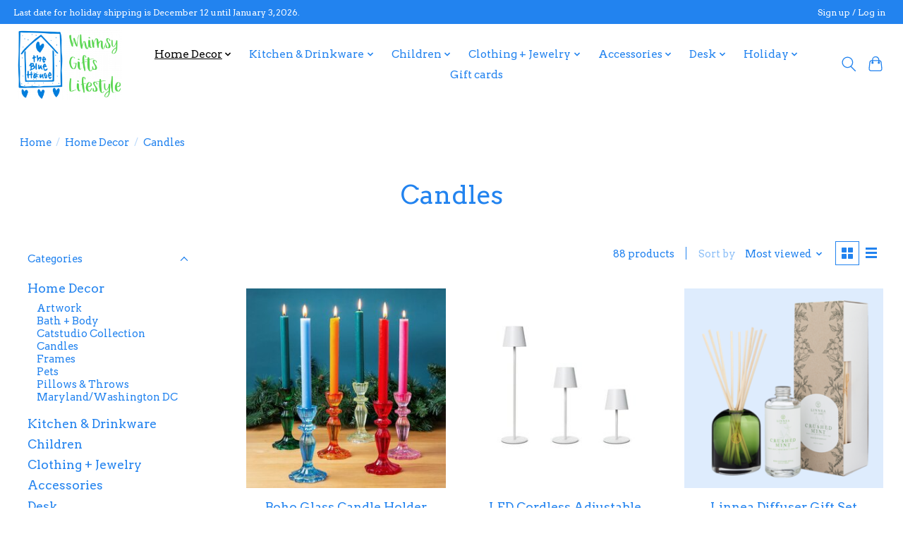

--- FILE ---
content_type: text/html;charset=utf-8
request_url: https://www.thebluehousebethesda.com/home-decor/candles/
body_size: 11945
content:
<!DOCTYPE html>
<html lang="us">
  <head>
    <meta charset="utf-8"/>
<!-- [START] 'blocks/head.rain' -->
<!--

  (c) 2008-2025 Lightspeed Netherlands B.V.
  http://www.lightspeedhq.com
  Generated: 18-12-2025 @ 04:59:33

-->
<link rel="canonical" href="https://www.thebluehousebethesda.com/home-decor/candles/"/>
<link rel="next" href="https://www.thebluehousebethesda.com/home-decor/candles/page2.html"/>
<link rel="alternate" href="https://www.thebluehousebethesda.com/index.rss" type="application/rss+xml" title="New products"/>
<meta name="robots" content="noindex"/>
<meta property="og:url" content="https://www.thebluehousebethesda.com/home-decor/candles/?source=facebook"/>
<meta property="og:site_name" content="The Blue House"/>
<meta property="og:title" content="Candles"/>
<!--[if lt IE 9]>
<script src="https://cdn.shoplightspeed.com/assets/html5shiv.js?2025-02-20"></script>
<![endif]-->
<!-- [END] 'blocks/head.rain' -->
    
    
    <title>Candles - The Blue House</title>
    <meta name="description" content="" />
    <meta name="keywords" content="Candles" />
    <meta http-equiv="X-UA-Compatible" content="IE=edge">
    <meta name="viewport" content="width=device-width, initial-scale=1">
    <meta name="apple-mobile-web-app-capable" content="yes">
    <meta name="apple-mobile-web-app-status-bar-style" content="black">
    
    <script>document.getElementsByTagName("html")[0].className += " js";</script>

    <link rel="shortcut icon" href="https://cdn.shoplightspeed.com/shops/653227/themes/13296/v/567511/assets/favicon.png?20220711200407" type="image/x-icon" />
    <link href='//fonts.googleapis.com/css?family=Arvo:400,300,600&display=swap' rel='stylesheet' type='text/css'>
    <link href='//fonts.googleapis.com/css?family=Arvo:400,300,600&display=swap' rel='stylesheet' type='text/css'>
    <link rel="stylesheet" href="https://cdn.shoplightspeed.com/assets/gui-2-0.css?2025-02-20" />
    <link rel="stylesheet" href="https://cdn.shoplightspeed.com/assets/gui-responsive-2-0.css?2025-02-20" />
    <link id="lightspeedframe" rel="stylesheet" href="https://cdn.shoplightspeed.com/shops/653227/themes/13296/assets/style.css?2025112916564520210104183204" />
    <!-- browsers not supporting CSS variables -->
    <script>
      if(!('CSS' in window) || !CSS.supports('color', 'var(--color-var)')) {var cfStyle = document.getElementById('lightspeedframe');if(cfStyle) {var href = cfStyle.getAttribute('href');href = href.replace('style.css', 'style-fallback.css');cfStyle.setAttribute('href', href);}}
    </script>
    <link rel="stylesheet" href="https://cdn.shoplightspeed.com/shops/653227/themes/13296/assets/settings.css?2025112916564520210104183204" />
    <link rel="stylesheet" href="https://cdn.shoplightspeed.com/shops/653227/themes/13296/assets/custom.css?2025112916564520210104183204" />

    <script src="https://cdn.shoplightspeed.com/assets/jquery-3-7-1.js?2025-02-20"></script>
    <script src="https://cdn.shoplightspeed.com/assets/jquery-ui-1-14-1.js?2025-02-20"></script>

  </head>
  <body>
    
          <header class="main-header main-header--mobile js-main-header position-relative">
  <div class="main-header__top-section">
    <div class="main-header__nav-grid justify-between@md container max-width-lg text-xs padding-y-xxs">
      <div>Last date for holiday shipping is December 12 until January 3, 2026.</div>
      <ul class="main-header__list flex-grow flex-basis-0 justify-end@md display@md">        
                
                        <li class="main-header__item"><a href="https://www.thebluehousebethesda.com/account/" class="main-header__link" title="My account">Sign up / Log in</a></li>
      </ul>
    </div>
  </div>
  <div class="main-header__mobile-content container max-width-lg">
          <a href="https://www.thebluehousebethesda.com/" class="main-header__logo" title="The Blue House">
        <img src="https://cdn.shoplightspeed.com/shops/653227/themes/13296/v/391419/assets/logo.png?20211203164442" alt="The Blue House">
              </a>
        
    <div class="flex items-center">
            <button class="reset main-header__mobile-btn js-tab-focus" aria-controls="cartDrawer">
        <svg class="icon" viewBox="0 0 24 25" fill="none"><title>Toggle cart</title><path d="M2.90171 9.65153C3.0797 8.00106 4.47293 6.75 6.13297 6.75H17.867C19.527 6.75 20.9203 8.00105 21.0982 9.65153L22.1767 19.6515C22.3839 21.5732 20.8783 23.25 18.9454 23.25H5.05454C3.1217 23.25 1.61603 21.5732 1.82328 19.6515L2.90171 9.65153Z" stroke="currentColor" stroke-width="1.5" fill="none"/>
        <path d="M7.19995 9.6001V5.7001C7.19995 2.88345 9.4833 0.600098 12.3 0.600098C15.1166 0.600098 17.4 2.88345 17.4 5.7001V9.6001" stroke="currentColor" stroke-width="1.5" fill="none"/>
        <circle cx="7.19996" cy="10.2001" r="1.8" fill="currentColor"/>
        <ellipse cx="17.4" cy="10.2001" rx="1.8" ry="1.8" fill="currentColor"/></svg>
        <span class="sr-only">Cart</span>
              </button>

      <button class="reset anim-menu-btn js-anim-menu-btn main-header__nav-control js-tab-focus" aria-label="Toggle menu">
        <i class="anim-menu-btn__icon anim-menu-btn__icon--close" aria-hidden="true"></i>
      </button>
    </div>
  </div>

  <div class="main-header__nav" role="navigation">
    <div class="main-header__nav-grid justify-between@md container max-width-lg">
      <div class="main-header__nav-logo-wrapper flex-shrink-0">
        
                  <a href="https://www.thebluehousebethesda.com/" class="main-header__logo" title="The Blue House">
            <img src="https://cdn.shoplightspeed.com/shops/653227/themes/13296/v/391419/assets/logo.png?20211203164442" alt="The Blue House">
                      </a>
              </div>
      
      <form action="https://www.thebluehousebethesda.com/search/" method="get" role="search" class="padding-y-md hide@md">
        <label class="sr-only" for="searchInputMobile">Search</label>
        <input class="header-v3__nav-form-control form-control width-100%" value="" autocomplete="off" type="search" name="q" id="searchInputMobile" placeholder="Search...">
      </form>

      <ul class="main-header__list flex-grow flex-basis-0 flex-wrap justify-center@md">
        
        
                <li class="main-header__item js-main-nav__item">
          <a class="main-header__link js-main-nav__control" href="https://www.thebluehousebethesda.com/home-decor/" aria-current="page">
            <span>Home Decor</span>            <svg class="main-header__dropdown-icon icon" viewBox="0 0 16 16"><polygon fill="currentColor" points="8,11.4 2.6,6 4,4.6 8,8.6 12,4.6 13.4,6 "></polygon></svg>                        <i class="main-header__arrow-icon" aria-hidden="true">
              <svg class="icon" viewBox="0 0 16 16">
                <g class="icon__group" fill="none" stroke="currentColor" stroke-linecap="square" stroke-miterlimit="10" stroke-width="2">
                  <path d="M2 2l12 12" />
                  <path d="M14 2L2 14" />
                </g>
              </svg>
            </i>
                        
          </a>
                    <ul class="main-header__dropdown">
            <li class="main-header__dropdown-item"><a href="https://www.thebluehousebethesda.com/home-decor/" class="main-header__dropdown-link hide@md" aria-current="page">All Home Decor</a></li>
                        <li class="main-header__dropdown-item">
              <a class="main-header__dropdown-link" href="https://www.thebluehousebethesda.com/home-decor/artwork/">
                Artwork
                                              </a>

                          </li>
                        <li class="main-header__dropdown-item">
              <a class="main-header__dropdown-link" href="https://www.thebluehousebethesda.com/home-decor/bath-body/">
                Bath + Body
                                              </a>

                          </li>
                        <li class="main-header__dropdown-item">
              <a class="main-header__dropdown-link" href="https://www.thebluehousebethesda.com/home-decor/catstudio-collection/">
                Catstudio Collection
                                              </a>

                          </li>
                        <li class="main-header__dropdown-item">
              <a class="main-header__dropdown-link" href="https://www.thebluehousebethesda.com/home-decor/candles/" aria-current="page">
                Candles
                                              </a>

                          </li>
                        <li class="main-header__dropdown-item">
              <a class="main-header__dropdown-link" href="https://www.thebluehousebethesda.com/home-decor/frames/">
                Frames
                                              </a>

                          </li>
                        <li class="main-header__dropdown-item">
              <a class="main-header__dropdown-link" href="https://www.thebluehousebethesda.com/home-decor/pets/">
                Pets
                                              </a>

                          </li>
                        <li class="main-header__dropdown-item">
              <a class="main-header__dropdown-link" href="https://www.thebluehousebethesda.com/home-decor/pillows-throws/">
                Pillows &amp; Throws
                                              </a>

                          </li>
                        <li class="main-header__dropdown-item">
              <a class="main-header__dropdown-link" href="https://www.thebluehousebethesda.com/home-decor/maryland-washington-dc/">
                Maryland/Washington DC
                                              </a>

                          </li>
                      </ul>
                  </li>
                <li class="main-header__item js-main-nav__item">
          <a class="main-header__link js-main-nav__control" href="https://www.thebluehousebethesda.com/kitchen-drinkware/">
            <span>Kitchen &amp; Drinkware</span>            <svg class="main-header__dropdown-icon icon" viewBox="0 0 16 16"><polygon fill="currentColor" points="8,11.4 2.6,6 4,4.6 8,8.6 12,4.6 13.4,6 "></polygon></svg>                        <i class="main-header__arrow-icon" aria-hidden="true">
              <svg class="icon" viewBox="0 0 16 16">
                <g class="icon__group" fill="none" stroke="currentColor" stroke-linecap="square" stroke-miterlimit="10" stroke-width="2">
                  <path d="M2 2l12 12" />
                  <path d="M14 2L2 14" />
                </g>
              </svg>
            </i>
                        
          </a>
                    <ul class="main-header__dropdown">
            <li class="main-header__dropdown-item"><a href="https://www.thebluehousebethesda.com/kitchen-drinkware/" class="main-header__dropdown-link hide@md">All Kitchen &amp; Drinkware</a></li>
                        <li class="main-header__dropdown-item">
              <a class="main-header__dropdown-link" href="https://www.thebluehousebethesda.com/kitchen-drinkware/dish-towels/">
                Dish Towels
                                              </a>

                          </li>
                        <li class="main-header__dropdown-item">
              <a class="main-header__dropdown-link" href="https://www.thebluehousebethesda.com/kitchen-drinkware/aprons-oven-mitts/">
                Aprons &amp; Oven Mitts
                                              </a>

                          </li>
                        <li class="main-header__dropdown-item">
              <a class="main-header__dropdown-link" href="https://www.thebluehousebethesda.com/kitchen-drinkware/for-the-bar/">
                For the Bar
                                              </a>

                          </li>
                        <li class="main-header__dropdown-item">
              <a class="main-header__dropdown-link" href="https://www.thebluehousebethesda.com/kitchen-drinkware/fun-food/">
                Fun Food
                                              </a>

                          </li>
                        <li class="main-header__dropdown-item">
              <a class="main-header__dropdown-link" href="https://www.thebluehousebethesda.com/kitchen-drinkware/kitchenware/">
                Kitchenware
                                              </a>

                          </li>
                        <li class="main-header__dropdown-item">
              <a class="main-header__dropdown-link" href="https://www.thebluehousebethesda.com/kitchen-drinkware/le-cadeaux/">
                Le Cadeaux
                                              </a>

                          </li>
                        <li class="main-header__dropdown-item">
              <a class="main-header__dropdown-link" href="https://www.thebluehousebethesda.com/kitchen-drinkware/mugs/">
                Mugs
                                              </a>

                          </li>
                        <li class="main-header__dropdown-item">
              <a class="main-header__dropdown-link" href="https://www.thebluehousebethesda.com/kitchen-drinkware/cookbooks/">
                Cookbooks
                                              </a>

                          </li>
                      </ul>
                  </li>
                <li class="main-header__item js-main-nav__item">
          <a class="main-header__link js-main-nav__control" href="https://www.thebluehousebethesda.com/children/">
            <span>Children</span>            <svg class="main-header__dropdown-icon icon" viewBox="0 0 16 16"><polygon fill="currentColor" points="8,11.4 2.6,6 4,4.6 8,8.6 12,4.6 13.4,6 "></polygon></svg>                        <i class="main-header__arrow-icon" aria-hidden="true">
              <svg class="icon" viewBox="0 0 16 16">
                <g class="icon__group" fill="none" stroke="currentColor" stroke-linecap="square" stroke-miterlimit="10" stroke-width="2">
                  <path d="M2 2l12 12" />
                  <path d="M14 2L2 14" />
                </g>
              </svg>
            </i>
                        
          </a>
                    <ul class="main-header__dropdown">
            <li class="main-header__dropdown-item"><a href="https://www.thebluehousebethesda.com/children/" class="main-header__dropdown-link hide@md">All Children</a></li>
                        <li class="main-header__dropdown-item">
              <a class="main-header__dropdown-link" href="https://www.thebluehousebethesda.com/children/babies/">
                Babies
                                              </a>

                          </li>
                        <li class="main-header__dropdown-item">
              <a class="main-header__dropdown-link" href="https://www.thebluehousebethesda.com/children/jellycat/">
                Jellycat
                                              </a>

                          </li>
                        <li class="main-header__dropdown-item">
              <a class="main-header__dropdown-link" href="https://www.thebluehousebethesda.com/children/kids-books/">
                Kids Books
                                              </a>

                          </li>
                        <li class="main-header__dropdown-item">
              <a class="main-header__dropdown-link" href="https://www.thebluehousebethesda.com/children/kids-clothes/">
                Kids Clothes
                                              </a>

                          </li>
                        <li class="main-header__dropdown-item">
              <a class="main-header__dropdown-link" href="https://www.thebluehousebethesda.com/children/toys/">
                Toys
                                              </a>

                          </li>
                      </ul>
                  </li>
                <li class="main-header__item js-main-nav__item">
          <a class="main-header__link js-main-nav__control" href="https://www.thebluehousebethesda.com/clothing-jewelry/">
            <span>Clothing + Jewelry</span>            <svg class="main-header__dropdown-icon icon" viewBox="0 0 16 16"><polygon fill="currentColor" points="8,11.4 2.6,6 4,4.6 8,8.6 12,4.6 13.4,6 "></polygon></svg>                        <i class="main-header__arrow-icon" aria-hidden="true">
              <svg class="icon" viewBox="0 0 16 16">
                <g class="icon__group" fill="none" stroke="currentColor" stroke-linecap="square" stroke-miterlimit="10" stroke-width="2">
                  <path d="M2 2l12 12" />
                  <path d="M14 2L2 14" />
                </g>
              </svg>
            </i>
                        
          </a>
                    <ul class="main-header__dropdown">
            <li class="main-header__dropdown-item"><a href="https://www.thebluehousebethesda.com/clothing-jewelry/" class="main-header__dropdown-link hide@md">All Clothing + Jewelry</a></li>
                        <li class="main-header__dropdown-item">
              <a class="main-header__dropdown-link" href="https://www.thebluehousebethesda.com/clothing-jewelry/socks/">
                Socks
                                              </a>

                          </li>
                        <li class="main-header__dropdown-item">
              <a class="main-header__dropdown-link" href="https://www.thebluehousebethesda.com/clothing-jewelry/jewelry/">
                Jewelry
                                              </a>

                          </li>
                        <li class="main-header__dropdown-item">
              <a class="main-header__dropdown-link" href="https://www.thebluehousebethesda.com/clothing-jewelry/clothing/">
                Clothing
                                              </a>

                          </li>
                      </ul>
                  </li>
                <li class="main-header__item js-main-nav__item">
          <a class="main-header__link js-main-nav__control" href="https://www.thebluehousebethesda.com/accessories/">
            <span>Accessories</span>            <svg class="main-header__dropdown-icon icon" viewBox="0 0 16 16"><polygon fill="currentColor" points="8,11.4 2.6,6 4,4.6 8,8.6 12,4.6 13.4,6 "></polygon></svg>                        <i class="main-header__arrow-icon" aria-hidden="true">
              <svg class="icon" viewBox="0 0 16 16">
                <g class="icon__group" fill="none" stroke="currentColor" stroke-linecap="square" stroke-miterlimit="10" stroke-width="2">
                  <path d="M2 2l12 12" />
                  <path d="M14 2L2 14" />
                </g>
              </svg>
            </i>
                        
          </a>
                    <ul class="main-header__dropdown">
            <li class="main-header__dropdown-item"><a href="https://www.thebluehousebethesda.com/accessories/" class="main-header__dropdown-link hide@md">All Accessories</a></li>
                        <li class="main-header__dropdown-item">
              <a class="main-header__dropdown-link" href="https://www.thebluehousebethesda.com/accessories/bags/">
                Bags
                                              </a>

                          </li>
                        <li class="main-header__dropdown-item">
              <a class="main-header__dropdown-link" href="https://www.thebluehousebethesda.com/accessories/izipizi-eyewear/">
                IZIPIZI Eyewear
                                              </a>

                          </li>
                        <li class="main-header__dropdown-item">
              <a class="main-header__dropdown-link" href="https://www.thebluehousebethesda.com/accessories/just-for-fun/">
                Just for Fun
                                              </a>

                          </li>
                        <li class="main-header__dropdown-item">
              <a class="main-header__dropdown-link" href="https://www.thebluehousebethesda.com/accessories/purses-wallets/">
                Purses + Wallets
                                              </a>

                          </li>
                        <li class="main-header__dropdown-item">
              <a class="main-header__dropdown-link" href="https://www.thebluehousebethesda.com/accessories/scout/">
                Scout
                                              </a>

                          </li>
                      </ul>
                  </li>
                <li class="main-header__item js-main-nav__item">
          <a class="main-header__link js-main-nav__control" href="https://www.thebluehousebethesda.com/desk/">
            <span>Desk</span>            <svg class="main-header__dropdown-icon icon" viewBox="0 0 16 16"><polygon fill="currentColor" points="8,11.4 2.6,6 4,4.6 8,8.6 12,4.6 13.4,6 "></polygon></svg>                        <i class="main-header__arrow-icon" aria-hidden="true">
              <svg class="icon" viewBox="0 0 16 16">
                <g class="icon__group" fill="none" stroke="currentColor" stroke-linecap="square" stroke-miterlimit="10" stroke-width="2">
                  <path d="M2 2l12 12" />
                  <path d="M14 2L2 14" />
                </g>
              </svg>
            </i>
                        
          </a>
                    <ul class="main-header__dropdown">
            <li class="main-header__dropdown-item"><a href="https://www.thebluehousebethesda.com/desk/" class="main-header__dropdown-link hide@md">All Desk</a></li>
                        <li class="main-header__dropdown-item">
              <a class="main-header__dropdown-link" href="https://www.thebluehousebethesda.com/desk/books/">
                Books
                                              </a>

                          </li>
                        <li class="main-header__dropdown-item">
              <a class="main-header__dropdown-link" href="https://www.thebluehousebethesda.com/desk/games-puzzles/">
                Games + Puzzles
                                              </a>

                          </li>
                        <li class="main-header__dropdown-item">
              <a class="main-header__dropdown-link" href="https://www.thebluehousebethesda.com/desk/journals/">
                Journals
                                              </a>

                          </li>
                        <li class="main-header__dropdown-item">
              <a class="main-header__dropdown-link" href="https://www.thebluehousebethesda.com/desk/stationery-supplies/">
                Stationery Supplies
                                              </a>

                          </li>
                        <li class="main-header__dropdown-item">
              <a class="main-header__dropdown-link" href="https://www.thebluehousebethesda.com/desk/art-supplies/">
                Art Supplies
                                              </a>

                          </li>
                      </ul>
                  </li>
                <li class="main-header__item js-main-nav__item">
          <a class="main-header__link js-main-nav__control" href="https://www.thebluehousebethesda.com/holiday/">
            <span>Holiday</span>            <svg class="main-header__dropdown-icon icon" viewBox="0 0 16 16"><polygon fill="currentColor" points="8,11.4 2.6,6 4,4.6 8,8.6 12,4.6 13.4,6 "></polygon></svg>                        <i class="main-header__arrow-icon" aria-hidden="true">
              <svg class="icon" viewBox="0 0 16 16">
                <g class="icon__group" fill="none" stroke="currentColor" stroke-linecap="square" stroke-miterlimit="10" stroke-width="2">
                  <path d="M2 2l12 12" />
                  <path d="M14 2L2 14" />
                </g>
              </svg>
            </i>
                        
          </a>
                    <ul class="main-header__dropdown">
            <li class="main-header__dropdown-item"><a href="https://www.thebluehousebethesda.com/holiday/" class="main-header__dropdown-link hide@md">All Holiday</a></li>
                        <li class="main-header__dropdown-item">
              <a class="main-header__dropdown-link" href="https://www.thebluehousebethesda.com/holiday/winter/">
                Winter
                                              </a>

                          </li>
                      </ul>
                  </li>
        
                <li class="main-header__item">
            <a class="main-header__link" href="https://www.thebluehousebethesda.com/giftcard/" >Gift cards</a>
        </li>
        
        
        
                
        <li class="main-header__item hide@md">
          <ul class="main-header__list main-header__list--mobile-items">        
            
                                    <li class="main-header__item"><a href="https://www.thebluehousebethesda.com/account/" class="main-header__link" title="My account">Sign up / Log in</a></li>
          </ul>
        </li>
        
      </ul>

      <ul class="main-header__list flex-shrink-0 justify-end@md display@md">
        <li class="main-header__item">
          
          <button class="reset switch-icon main-header__link main-header__link--icon js-toggle-search js-switch-icon js-tab-focus" aria-label="Toggle icon">
            <svg class="icon switch-icon__icon--a" viewBox="0 0 24 25"><title>Toggle search</title><path fill-rule="evenodd" clip-rule="evenodd" d="M17.6032 9.55171C17.6032 13.6671 14.267 17.0033 10.1516 17.0033C6.03621 17.0033 2.70001 13.6671 2.70001 9.55171C2.70001 5.4363 6.03621 2.1001 10.1516 2.1001C14.267 2.1001 17.6032 5.4363 17.6032 9.55171ZM15.2499 16.9106C13.8031 17.9148 12.0461 18.5033 10.1516 18.5033C5.20779 18.5033 1.20001 14.4955 1.20001 9.55171C1.20001 4.60787 5.20779 0.600098 10.1516 0.600098C15.0955 0.600098 19.1032 4.60787 19.1032 9.55171C19.1032 12.0591 18.0724 14.3257 16.4113 15.9507L23.2916 22.8311C23.5845 23.1239 23.5845 23.5988 23.2916 23.8917C22.9987 24.1846 22.5239 24.1846 22.231 23.8917L15.2499 16.9106Z" fill="currentColor"/></svg>

            <svg class="icon switch-icon__icon--b" viewBox="0 0 32 32"><title>Toggle search</title><g fill="none" stroke="currentColor" stroke-miterlimit="10" stroke-linecap="round" stroke-linejoin="round" stroke-width="2"><line x1="27" y1="5" x2="5" y2="27"></line><line x1="27" y1="27" x2="5" y2="5"></line></g></svg>
          </button>

        </li>
                <li class="main-header__item">
          <a href="#0" class="main-header__link main-header__link--icon" aria-controls="cartDrawer">
            <svg class="icon" viewBox="0 0 24 25" fill="none"><title>Toggle cart</title><path d="M2.90171 9.65153C3.0797 8.00106 4.47293 6.75 6.13297 6.75H17.867C19.527 6.75 20.9203 8.00105 21.0982 9.65153L22.1767 19.6515C22.3839 21.5732 20.8783 23.25 18.9454 23.25H5.05454C3.1217 23.25 1.61603 21.5732 1.82328 19.6515L2.90171 9.65153Z" stroke="currentColor" stroke-width="1.5" fill="none"/>
            <path d="M7.19995 9.6001V5.7001C7.19995 2.88345 9.4833 0.600098 12.3 0.600098C15.1166 0.600098 17.4 2.88345 17.4 5.7001V9.6001" stroke="currentColor" stroke-width="1.5" fill="none"/>
            <circle cx="7.19996" cy="10.2001" r="1.8" fill="currentColor"/>
            <ellipse cx="17.4" cy="10.2001" rx="1.8" ry="1.8" fill="currentColor"/></svg>
            <span class="sr-only">Cart</span>
                      </a>
        </li>
      </ul>
      
    	<div class="main-header__search-form bg">
        <form action="https://www.thebluehousebethesda.com/search/" method="get" role="search" class="container max-width-lg">
          <label class="sr-only" for="searchInput">Search</label>
          <input class="header-v3__nav-form-control form-control width-100%" value="" autocomplete="off" type="search" name="q" id="searchInput" placeholder="Search...">
        </form>
      </div>
      
    </div>
  </div>
</header>

<div class="drawer dr-cart js-drawer" id="cartDrawer">
  <div class="drawer__content bg shadow-md flex flex-column" role="alertdialog" aria-labelledby="drawer-cart-title">
    <header class="flex items-center justify-between flex-shrink-0 padding-x-md padding-y-md">
      <h1 id="drawer-cart-title" class="text-base text-truncate">Shopping cart</h1>

      <button class="reset drawer__close-btn js-drawer__close js-tab-focus">
        <svg class="icon icon--xs" viewBox="0 0 16 16"><title>Close cart panel</title><g stroke-width="2" stroke="currentColor" fill="none" stroke-linecap="round" stroke-linejoin="round" stroke-miterlimit="10"><line x1="13.5" y1="2.5" x2="2.5" y2="13.5"></line><line x1="2.5" y1="2.5" x2="13.5" y2="13.5"></line></g></svg>
      </button>
    </header>

    <div class="drawer__body padding-x-md padding-bottom-sm js-drawer__body">
            <p class="margin-y-xxxl color-contrast-medium text-sm text-center">Your cart is currently empty</p>
          </div>

    <footer class="padding-x-md padding-y-md flex-shrink-0">
      <p class="text-sm text-center color-contrast-medium margin-bottom-sm">Safely pay with:</p>
      <p class="text-sm flex flex-wrap gap-xs text-xs@md justify-center">
                  <a href="https://www.thebluehousebethesda.com/service/payment-methods/" title="Credit Card">
            <img src="https://cdn.shoplightspeed.com/assets/icon-payment-creditcard.png?2025-02-20" alt="Credit Card" height="16" />
          </a>
              </p>
    </footer>
  </div>
</div>            <section class="collection-page__intro container max-width-lg">
  <div class="padding-y-lg">
    <nav class="breadcrumbs text-sm" aria-label="Breadcrumbs">
  <ol class="flex flex-wrap gap-xxs">
    <li class="breadcrumbs__item">
    	<a href="https://www.thebluehousebethesda.com/" class="color-inherit text-underline-hover">Home</a>
      <span class="color-contrast-low margin-left-xxs" aria-hidden="true">/</span>
    </li>
        <li class="breadcrumbs__item">
            <a href="https://www.thebluehousebethesda.com/home-decor/" class="color-inherit text-underline-hover">Home Decor</a>
      <span class="color-contrast-low margin-left-xxs" aria-hidden="true">/</span>
          </li>
        <li class="breadcrumbs__item" aria-current="page">
            Candles
          </li>
      </ol>
</nav>  </div>
  
  <h1 class="text-center">Candles</h1>

  </section>

<section class="collection-page__content padding-y-lg">
  <div class="container max-width-lg">
    <div class="margin-bottom-md hide@md no-js:is-hidden">
      <button class="btn btn--subtle width-100%" aria-controls="filter-panel">Show filters</button>
    </div>
  
    <div class="flex@md">
      <aside class="sidebar sidebar--collection-filters sidebar--colection-filters sidebar--static@md js-sidebar" data-static-class="sidebar--sticky-on-desktop" id="filter-panel" aria-labelledby="filter-panel-title">
        <div class="sidebar__panel">
          <header class="sidebar__header z-index-2">
            <h1 class="text-md text-truncate" id="filter-panel-title">Filters</h1>
      
            <button class="reset sidebar__close-btn js-sidebar__close-btn js-tab-focus">
              <svg class="icon" viewBox="0 0 16 16"><title>Close panel</title><g stroke-width="1" stroke="currentColor" fill="none" stroke-linecap="round" stroke-linejoin="round" stroke-miterlimit="10"><line x1="13.5" y1="2.5" x2="2.5" y2="13.5"></line><line x1="2.5" y1="2.5" x2="13.5" y2="13.5"></line></g></svg>
            </button>
          </header>
      		
          <form action="https://www.thebluehousebethesda.com/home-decor/candles/" method="get" class="position-relative z-index-1">
            <input type="hidden" name="mode" value="grid" id="filter_form_mode" />
            <input type="hidden" name="limit" value="12" id="filter_form_limit" />
            <input type="hidden" name="sort" value="popular" id="filter_form_sort" />

            <ul class="accordion js-accordion">
                            <li class="accordion__item accordion__item--is-open js-accordion__item">
                <button class="reset accordion__header padding-y-sm padding-x-md padding-x-xs@md js-tab-focus" type="button">
                  <div>
                    <div class="text-sm@md">Categories</div>
                  </div>

                  <svg class="icon accordion__icon-arrow no-js:is-hidden" viewBox="0 0 16 16" aria-hidden="true">
                    <g class="icon__group" fill="none" stroke="currentColor" stroke-linecap="square" stroke-miterlimit="10">
                      <path d="M2 2l12 12" />
                      <path d="M14 2L2 14" />
                    </g>
                  </svg>
                </button>
            
                <div class="accordion__panel js-accordion__panel">
                  <div class="padding-top-xxxs padding-x-md padding-bottom-md padding-x-xs@md">
                    <ul class="filter__categories flex flex-column gap-xxs">
                                            <li class="filter-categories__item">
                        <a href="https://www.thebluehousebethesda.com/home-decor/" class="color-inherit text-underline-hover" aria-current="page">Home Decor</a>
                        
                                                  <ul class="filter-categories__subcat text-sm padding-top-xs padding-bottom-xs padding-left-sm">
                                                          <li class="filter-categories__item">
                                <a href="https://www.thebluehousebethesda.com/home-decor/artwork/" class="color-inherit text-underline-hover">Artwork</a>
                                
                                                              </li>
                                                          <li class="filter-categories__item">
                                <a href="https://www.thebluehousebethesda.com/home-decor/bath-body/" class="color-inherit text-underline-hover">Bath + Body</a>
                                
                                                              </li>
                                                          <li class="filter-categories__item">
                                <a href="https://www.thebluehousebethesda.com/home-decor/catstudio-collection/" class="color-inherit text-underline-hover">Catstudio Collection</a>
                                
                                                              </li>
                                                          <li class="filter-categories__item">
                                <a href="https://www.thebluehousebethesda.com/home-decor/candles/" class="color-inherit text-underline-hover" aria-current="page">Candles</a>
                                
                                                              </li>
                                                          <li class="filter-categories__item">
                                <a href="https://www.thebluehousebethesda.com/home-decor/frames/" class="color-inherit text-underline-hover">Frames</a>
                                
                                                              </li>
                                                          <li class="filter-categories__item">
                                <a href="https://www.thebluehousebethesda.com/home-decor/pets/" class="color-inherit text-underline-hover">Pets</a>
                                
                                                              </li>
                                                          <li class="filter-categories__item">
                                <a href="https://www.thebluehousebethesda.com/home-decor/pillows-throws/" class="color-inherit text-underline-hover">Pillows &amp; Throws</a>
                                
                                                              </li>
                                                          <li class="filter-categories__item">
                                <a href="https://www.thebluehousebethesda.com/home-decor/maryland-washington-dc/" class="color-inherit text-underline-hover">Maryland/Washington DC</a>
                                
                                                              </li>
                                                      </ul>
                                              </li>
                                            <li class="filter-categories__item">
                        <a href="https://www.thebluehousebethesda.com/kitchen-drinkware/" class="color-inherit text-underline-hover">Kitchen &amp; Drinkware</a>
                        
                                              </li>
                                            <li class="filter-categories__item">
                        <a href="https://www.thebluehousebethesda.com/children/" class="color-inherit text-underline-hover">Children</a>
                        
                                              </li>
                                            <li class="filter-categories__item">
                        <a href="https://www.thebluehousebethesda.com/clothing-jewelry/" class="color-inherit text-underline-hover">Clothing + Jewelry</a>
                        
                                              </li>
                                            <li class="filter-categories__item">
                        <a href="https://www.thebluehousebethesda.com/accessories/" class="color-inherit text-underline-hover">Accessories</a>
                        
                                              </li>
                                            <li class="filter-categories__item">
                        <a href="https://www.thebluehousebethesda.com/desk/" class="color-inherit text-underline-hover">Desk</a>
                        
                                              </li>
                                            <li class="filter-categories__item">
                        <a href="https://www.thebluehousebethesda.com/holiday/" class="color-inherit text-underline-hover">Holiday</a>
                        
                                              </li>
                                          </ul>
                  </div>
                </div>
              </li>
                            
                            
                            <li class="accordion__item accordion__item--is-open js-accordion__item">
                <button class="reset accordion__header padding-y-sm padding-x-md padding-x-xs@md js-tab-focus" type="button">
                  <div>
                    <div class="text-sm@md">Brands</div>
                  </div>

                  <svg class="icon accordion__icon-arrow no-js:is-hidden" viewBox="0 0 16 16" aria-hidden="true">
                    <g class="icon__group" fill="none" stroke="currentColor" stroke-linecap="square" stroke-miterlimit="10">
                      <path d="M2 2l12 12" />
                      <path d="M14 2L2 14" />
                    </g>
                  </svg>
                </button>
            
                <div class="accordion__panel js-accordion__panel">
                  <div class="padding-top-xxxs padding-x-md padding-bottom-md padding-x-xs@md">
                    <ul class="filter__radio-list flex flex-column gap-xxxs">
                                            <li>
                        <input class="radio" type="radio" name="brand" id="brand-0" value="0" checked onchange="this.form.submit()">
                        <label for="brand-0">All brands</label>
                      </li>
                                            <li>
                        <input class="radio" type="radio" name="brand" id="brand-2611189" value="2611189" onchange="this.form.submit()">
                        <label for="brand-2611189">Annapolis Candle</label>
                      </li>
                                            <li>
                        <input class="radio" type="radio" name="brand" id="brand-3639732" value="3639732" onchange="this.form.submit()">
                        <label for="brand-3639732">Designed in Colour Ltd.</label>
                      </li>
                                            <li>
                        <input class="radio" type="radio" name="brand" id="brand-2809927" value="2809927" onchange="this.form.submit()">
                        <label for="brand-2809927">Fred &amp; Friends</label>
                      </li>
                                            <li>
                        <input class="radio" type="radio" name="brand" id="brand-3349267" value="3349267" onchange="this.form.submit()">
                        <label for="brand-3349267">Fun Club</label>
                      </li>
                                            <li>
                        <input class="radio" type="radio" name="brand" id="brand-3744156" value="3744156" onchange="this.form.submit()">
                        <label for="brand-3744156">Hazel Mazel</label>
                      </li>
                                            <li>
                        <input class="radio" type="radio" name="brand" id="brand-2611304" value="2611304" onchange="this.form.submit()">
                        <label for="brand-2611304">Homesick</label>
                      </li>
                                            <li>
                        <input class="radio" type="radio" name="brand" id="brand-3632201" value="3632201" onchange="this.form.submit()">
                        <label for="brand-3632201">Inis</label>
                      </li>
                                            <li>
                        <input class="radio" type="radio" name="brand" id="brand-2715230" value="2715230" onchange="this.form.submit()">
                        <label for="brand-2715230">K. Hall Studio</label>
                      </li>
                                            <li>
                        <input class="radio" type="radio" name="brand" id="brand-2611317" value="2611317" onchange="this.form.submit()">
                        <label for="brand-2611317">LAFCO</label>
                      </li>
                                            <li>
                        <input class="radio" type="radio" name="brand" id="brand-2611327" value="2611327" onchange="this.form.submit()">
                        <label for="brand-2611327">Linnea</label>
                      </li>
                                            <li>
                        <input class="radio" type="radio" name="brand" id="brand-2611341" value="2611341" onchange="this.form.submit()">
                        <label for="brand-2611341">Mer-Sea</label>
                      </li>
                                            <li>
                        <input class="radio" type="radio" name="brand" id="brand-3369047" value="3369047" onchange="this.form.submit()">
                        <label for="brand-3369047">Meri Meri</label>
                      </li>
                                            <li>
                        <input class="radio" type="radio" name="brand" id="brand-2611358" value="2611358" onchange="this.form.submit()">
                        <label for="brand-2611358">One Hundred 80 degrees</label>
                      </li>
                                            <li>
                        <input class="radio" type="radio" name="brand" id="brand-2699176" value="2699176" onchange="this.form.submit()">
                        <label for="brand-2699176">PPD</label>
                      </li>
                                            <li>
                        <input class="radio" type="radio" name="brand" id="brand-2611368" value="2611368" onchange="this.form.submit()">
                        <label for="brand-2611368">Paddywax</label>
                      </li>
                                            <li>
                        <input class="radio" type="radio" name="brand" id="brand-3399460" value="3399460" onchange="this.form.submit()">
                        <label for="brand-3399460">Rifle Paper Co.</label>
                      </li>
                                            <li>
                        <input class="radio" type="radio" name="brand" id="brand-2764249" value="2764249" onchange="this.form.submit()">
                        <label for="brand-2764249">Talking Tables</label>
                      </li>
                                            <li>
                        <input class="radio" type="radio" name="brand" id="brand-3310335" value="3310335" onchange="this.form.submit()">
                        <label for="brand-3310335">Thumbprint artifacts</label>
                      </li>
                                            <li>
                        <input class="radio" type="radio" name="brand" id="brand-2611415" value="2611415" onchange="this.form.submit()">
                        <label for="brand-2611415">Two&#039;s Company</label>
                      </li>
                                            <li>
                        <input class="radio" type="radio" name="brand" id="brand-3607249" value="3607249" onchange="this.form.submit()">
                        <label for="brand-3607249">kalastyle</label>
                      </li>
                                          </ul>
                  </div>
                </div>
              </li>
                          
              <li class="accordion__item accordion__item--is-open accordion__item--is-open js-accordion__item">
                <button class="reset accordion__header padding-y-sm padding-x-md padding-x-xs@md js-tab-focus" type="button">
                  <div>
                    <div class="text-sm@md">Price</div>
                  </div>

                  <svg class="icon accordion__icon-arrow no-js:is-hidden" viewBox="0 0 16 16" aria-hidden="true">
                    <g class="icon__group" fill="none" stroke="currentColor" stroke-linecap="square" stroke-miterlimit="10">
                      <path d="M2 2l12 12" />
                      <path d="M14 2L2 14" />
                    </g>
                  </svg>
                </button>
            
                <div class="accordion__panel js-accordion__panel">
                  <div class="padding-top-xxxs padding-x-md padding-bottom-md padding-x-xs@md flex justify-center">
                    <div class="slider slider--multi-value js-slider">
                      <div class="slider__range">
                        <label class="sr-only" for="slider-min-value">Price minimum value</label>
                        <input class="slider__input" type="range" id="slider-min-value" name="min" min="0" max="85" step="1" value="0" onchange="this.form.submit()">
                      </div>
                  
                      <div class="slider__range">
                        <label class="sr-only" for="slider-max-value"> Price maximum value</label>
                        <input class="slider__input" type="range" id="slider-max-value" name="max" min="0" max="85" step="1" value="85" onchange="this.form.submit()">
                      </div>
                  
                      <div class="margin-top-xs text-center text-sm" aria-hidden="true">
                        <span class="slider__value">$<span class="js-slider__value">0</span> - $<span class="js-slider__value">85</span></span>
                      </div>
                    </div>
                  </div>
                </div>
              </li>
          
            </ul>
          </form>
        </div>
      </aside>
      
      <main class="flex-grow padding-left-xl@md">
        <form action="https://www.thebluehousebethesda.com/home-decor/candles/" method="get" class="flex gap-sm items-center justify-end margin-bottom-sm">
          <input type="hidden" name="min" value="0" id="filter_form_min" />
          <input type="hidden" name="max" value="85" id="filter_form_max" />
          <input type="hidden" name="brand" value="0" id="filter_form_brand" />
          <input type="hidden" name="limit" value="12" id="filter_form_limit" />
                    
          <p class="text-sm">88 products</p>

          <div class="separator"></div>

          <div class="flex items-baseline">
            <label class="text-sm color-contrast-medium margin-right-sm" for="select-sorting">Sort by</label>

            <div class="select inline-block js-select" data-trigger-class="reset text-sm text-underline-hover inline-flex items-center cursor-pointer js-tab-focus">
              <select name="sort" id="select-sorting" onchange="this.form.submit()">
                                  <option value="default">Default</option>
                                  <option value="popular" selected="selected">Most viewed</option>
                                  <option value="newest">Newest products</option>
                                  <option value="lowest">Lowest price</option>
                                  <option value="highest">Highest price</option>
                                  <option value="asc">Name ascending</option>
                                  <option value="desc">Name descending</option>
                              </select>

              <svg class="icon icon--xxs margin-left-xxxs" aria-hidden="true" viewBox="0 0 16 16"><polygon fill="currentColor" points="8,11.4 2.6,6 4,4.6 8,8.6 12,4.6 13.4,6 "></polygon></svg>
            </div>
          </div>

          <div class="btns btns--radio btns--grid-layout js-grid-switch__controller">
            <div>
              <input type="radio" name="mode" id="radio-grid" value="grid" checked onchange="this.form.submit()">
              <label class="btns__btn btns__btn--icon" for="radio-grid">
                <svg class="icon icon--xs" viewBox="0 0 16 16">
                  <title>Grid view</title>
                  <g>
                    <path d="M6,0H1C0.4,0,0,0.4,0,1v5c0,0.6,0.4,1,1,1h5c0.6,0,1-0.4,1-1V1C7,0.4,6.6,0,6,0z"></path>
                    <path d="M15,0h-5C9.4,0,9,0.4,9,1v5c0,0.6,0.4,1,1,1h5c0.6,0,1-0.4,1-1V1C16,0.4,15.6,0,15,0z"></path>
                    <path d="M6,9H1c-0.6,0-1,0.4-1,1v5c0,0.6,0.4,1,1,1h5c0.6,0,1-0.4,1-1v-5C7,9.4,6.6,9,6,9z"></path>
                    <path d="M15,9h-5c-0.6,0-1,0.4-1,1v5c0,0.6,0.4,1,1,1h5c0.6,0,1-0.4,1-1v-5C16,9.4,15.6,9,15,9z"></path>
                  </g>
                </svg>
              </label>
            </div>

            <div>
              <input type="radio" name="mode" id="radio-list" value="list" onchange="this.form.submit()">
              <label class="btns__btn btns__btn--icon" for="radio-list">
                <svg class="icon icon--xs" viewBox="0 0 16 16">
                  <title>List view</title>
                  <g>
                    <rect width="16" height="3"></rect>
                    <rect y="6" width="16" height="3"></rect>
                    <rect y="12" width="16" height="3"></rect>
                  </g>
                </svg>
              </label>
            </div>
          </div>
        </form>

        <div>
                    <ul class="grid gap-md">
                    <li class="col-6 col-4@md">
                  
  

<div class="prod-card">

  
  <div class="prod-card__img-wrapper">
    <a href="https://www.thebluehousebethesda.com/boho-glass-candle-holder-various-colors.html" class="prod-card__img-link" aria-label="Talking Tables Boho Glass Candle Holder (Various Colors)">
      <figure class="media-wrapper media-wrapper--1:1 bg-contrast-lower">
                <img src="https://cdn.shoplightspeed.com/shops/653227/files/41104744/150x150x2/talking-tables-boho-glass-candle-holder-various-co.jpg" 
             sizes="(min-width: 400px) 300px, 150px"
             srcset="https://cdn.shoplightspeed.com/shops/653227/files/41104744/150x150x2/talking-tables-boho-glass-candle-holder-various-co.jpg 150w,
                     https://cdn.shoplightspeed.com/shops/653227/files/41104744/300x300x2/talking-tables-boho-glass-candle-holder-various-co.jpg 300w,
                     https://cdn.shoplightspeed.com/shops/653227/files/41104744/600x600x2/talking-tables-boho-glass-candle-holder-various-co.jpg 600w" 
             alt="Talking Tables Boho Glass Candle Holder (Various Colors)" 
             title="Talking Tables Boho Glass Candle Holder (Various Colors)" />
              </figure>
    </a>
                <a href="https://www.thebluehousebethesda.com/boho-glass-candle-holder-various-colors.html" class="btn prod-card__action-button">More options</a>
              
      </div>

  <div class="padding-sm text-center">
    <h1 class="text-base margin-bottom-xs">
      <a href="https://www.thebluehousebethesda.com/boho-glass-candle-holder-various-colors.html" class="product-card__title">
                Boho Glass Candle Holder (Various Colors)
              </a>
    </h1>

    <div class="margin-bottom-xs">          
      <ins class="prod-card__price">$24.00</ins>
    	      
                </div>
  </div>
</div>

        	</li>
                    <li class="col-6 col-4@md">
                  
  

<div class="prod-card">

  
  <div class="prod-card__img-wrapper">
    <a href="https://www.thebluehousebethesda.com/led-cordless-adjustable-table-lamp-with-3-heights.html" class="prod-card__img-link" aria-label="Two&#039;s Company LED Cordless Adjustable Table Lamp with 3 Heights">
      <figure class="media-wrapper media-wrapper--1:1 bg-contrast-lower">
                <img src="https://cdn.shoplightspeed.com/shops/653227/files/65107251/150x150x2/twos-company-led-cordless-adjustable-table-lamp-wi.jpg" 
             sizes="(min-width: 400px) 300px, 150px"
             srcset="https://cdn.shoplightspeed.com/shops/653227/files/65107251/150x150x2/twos-company-led-cordless-adjustable-table-lamp-wi.jpg 150w,
                     https://cdn.shoplightspeed.com/shops/653227/files/65107251/300x300x2/twos-company-led-cordless-adjustable-table-lamp-wi.jpg 300w,
                     https://cdn.shoplightspeed.com/shops/653227/files/65107251/600x600x2/twos-company-led-cordless-adjustable-table-lamp-wi.jpg 600w" 
             alt="Two&#039;s Company LED Cordless Adjustable Table Lamp with 3 Heights" 
             title="Two&#039;s Company LED Cordless Adjustable Table Lamp with 3 Heights" />
              </figure>
    </a>
                <a href="https://www.thebluehousebethesda.com/cart/add/106957138/" class="btn prod-card__action-button">Add to cart</a>
              
      </div>

  <div class="padding-sm text-center">
    <h1 class="text-base margin-bottom-xs">
      <a href="https://www.thebluehousebethesda.com/led-cordless-adjustable-table-lamp-with-3-heights.html" class="product-card__title">
                LED Cordless Adjustable Table Lamp with 3 Heights
              </a>
    </h1>

    <div class="margin-bottom-xs">          
      <ins class="prod-card__price">$69.00</ins>
    	      
                </div>
  </div>
</div>

        	</li>
                    <li class="col-6 col-4@md">
                  
  

<div class="prod-card">

  
  <div class="prod-card__img-wrapper">
    <a href="https://www.thebluehousebethesda.com/linnea-diffuser-gift-set.html" class="prod-card__img-link" aria-label="Linnea Linnea Diffuser Gift Set">
      <figure class="media-wrapper media-wrapper--1:1 bg-contrast-lower">
                <img src="https://cdn.shoplightspeed.com/shops/653227/files/73279529/150x150x2/linnea-linnea-diffuser-gift-set.jpg" 
             sizes="(min-width: 400px) 300px, 150px"
             srcset="https://cdn.shoplightspeed.com/shops/653227/files/73279529/150x150x2/linnea-linnea-diffuser-gift-set.jpg 150w,
                     https://cdn.shoplightspeed.com/shops/653227/files/73279529/300x300x2/linnea-linnea-diffuser-gift-set.jpg 300w,
                     https://cdn.shoplightspeed.com/shops/653227/files/73279529/600x600x2/linnea-linnea-diffuser-gift-set.jpg 600w" 
             alt="Linnea Linnea Diffuser Gift Set" 
             title="Linnea Linnea Diffuser Gift Set" />
              </figure>
    </a>
                <a href="https://www.thebluehousebethesda.com/linnea-diffuser-gift-set.html" class="btn prod-card__action-button">More options</a>
              
      </div>

  <div class="padding-sm text-center">
    <h1 class="text-base margin-bottom-xs">
      <a href="https://www.thebluehousebethesda.com/linnea-diffuser-gift-set.html" class="product-card__title">
                Linnea Diffuser Gift Set
              </a>
    </h1>

    <div class="margin-bottom-xs">          
      <ins class="prod-card__price">$64.00</ins>
    	      
                </div>
  </div>
</div>

        	</li>
                    <li class="col-6 col-4@md">
                  
  

<div class="prod-card">

  
  <div class="prod-card__img-wrapper">
    <a href="https://www.thebluehousebethesda.com/copy-of-candle-shop-citrus-candles-2-pk.html" class="prod-card__img-link" aria-label="Talking Tables Candle Shop Floral Candles 2 pk">
      <figure class="media-wrapper media-wrapper--1:1 bg-contrast-lower">
                <img src="https://cdn.shoplightspeed.com/shops/653227/files/62710374/150x150x2/talking-tables-candle-shop-floral-candles-2-pk.jpg" 
             sizes="(min-width: 400px) 300px, 150px"
             srcset="https://cdn.shoplightspeed.com/shops/653227/files/62710374/150x150x2/talking-tables-candle-shop-floral-candles-2-pk.jpg 150w,
                     https://cdn.shoplightspeed.com/shops/653227/files/62710374/300x300x2/talking-tables-candle-shop-floral-candles-2-pk.jpg 300w,
                     https://cdn.shoplightspeed.com/shops/653227/files/62710374/600x600x2/talking-tables-candle-shop-floral-candles-2-pk.jpg 600w" 
             alt="Talking Tables Candle Shop Floral Candles 2 pk" 
             title="Talking Tables Candle Shop Floral Candles 2 pk" />
              </figure>
    </a>
                <a href="https://www.thebluehousebethesda.com/cart/add/104314394/" class="btn prod-card__action-button">Add to cart</a>
              
      </div>

  <div class="padding-sm text-center">
    <h1 class="text-base margin-bottom-xs">
      <a href="https://www.thebluehousebethesda.com/copy-of-candle-shop-citrus-candles-2-pk.html" class="product-card__title">
                Candle Shop Floral Candles 2 pk
              </a>
    </h1>

    <div class="margin-bottom-xs">          
      <ins class="prod-card__price">$22.00</ins>
    	      
                </div>
  </div>
</div>

        	</li>
                    <li class="col-6 col-4@md">
                  
  

<div class="prod-card">

  
  <div class="prod-card__img-wrapper">
    <a href="https://www.thebluehousebethesda.com/twos-company-ruffled-edged-spotted-vase.html" class="prod-card__img-link" aria-label="Two&#039;s Company Two&#039;s Company Ruffled Edged Spotted Vase">
      <figure class="media-wrapper media-wrapper--1:1 bg-contrast-lower">
                <img src="https://cdn.shoplightspeed.com/shops/653227/files/70499397/150x150x2/twos-company-twos-company-ruffled-edged-spotted-va.jpg" 
             sizes="(min-width: 400px) 300px, 150px"
             srcset="https://cdn.shoplightspeed.com/shops/653227/files/70499397/150x150x2/twos-company-twos-company-ruffled-edged-spotted-va.jpg 150w,
                     https://cdn.shoplightspeed.com/shops/653227/files/70499397/300x300x2/twos-company-twos-company-ruffled-edged-spotted-va.jpg 300w,
                     https://cdn.shoplightspeed.com/shops/653227/files/70499397/600x600x2/twos-company-twos-company-ruffled-edged-spotted-va.jpg 600w" 
             alt="Two&#039;s Company Two&#039;s Company Ruffled Edged Spotted Vase" 
             title="Two&#039;s Company Two&#039;s Company Ruffled Edged Spotted Vase" />
              </figure>
    </a>
        
      </div>

  <div class="padding-sm text-center">
    <h1 class="text-base margin-bottom-xs">
      <a href="https://www.thebluehousebethesda.com/twos-company-ruffled-edged-spotted-vase.html" class="product-card__title">
                Two&#039;s Company Ruffled Edged Spotted Vase
              </a>
    </h1>

    <div class="margin-bottom-xs">          
      <ins class="prod-card__price">$39.00</ins>
    	      
                </div>
  </div>
</div>

        	</li>
                    <li class="col-6 col-4@md">
                  
  

<div class="prod-card">

  
  <div class="prod-card__img-wrapper">
    <a href="https://www.thebluehousebethesda.com/homesick-nashville-candle.html" class="prod-card__img-link" aria-label="Homesick Homesick Nashville Candle">
      <figure class="media-wrapper media-wrapper--1:1 bg-contrast-lower">
                <img src="https://cdn.shoplightspeed.com/shops/653227/files/39754084/150x150x2/homesick-homesick-nashville-candle.jpg" 
             sizes="(min-width: 400px) 300px, 150px"
             srcset="https://cdn.shoplightspeed.com/shops/653227/files/39754084/150x150x2/homesick-homesick-nashville-candle.jpg 150w,
                     https://cdn.shoplightspeed.com/shops/653227/files/39754084/300x300x2/homesick-homesick-nashville-candle.jpg 300w,
                     https://cdn.shoplightspeed.com/shops/653227/files/39754084/600x600x2/homesick-homesick-nashville-candle.jpg 600w" 
             alt="Homesick Homesick Nashville Candle" 
             title="Homesick Homesick Nashville Candle" />
              </figure>
    </a>
                <a href="https://www.thebluehousebethesda.com/cart/add/74316767/" class="btn prod-card__action-button">Add to cart</a>
              
      </div>

  <div class="padding-sm text-center">
    <h1 class="text-base margin-bottom-xs">
      <a href="https://www.thebluehousebethesda.com/homesick-nashville-candle.html" class="product-card__title">
                Homesick Nashville Candle
              </a>
    </h1>

    <div class="margin-bottom-xs">          
      <ins class="prod-card__price">$38.00</ins>
    	      
                </div>
  </div>
</div>

        	</li>
                    <li class="col-6 col-4@md">
                  
  

<div class="prod-card">

  
  <div class="prod-card__img-wrapper">
    <a href="https://www.thebluehousebethesda.com/powder-room-duchess-peony-65-oz.html" class="prod-card__img-link" aria-label="LAFCO LAFCO Powder Room - Duchess Peony Candle  (6.5 oz.)">
      <figure class="media-wrapper media-wrapper--1:1 bg-contrast-lower">
                <img src="https://cdn.shoplightspeed.com/shops/653227/files/39742411/150x150x2/lafco-lafco-powder-room-duchess-peony-candle-65-oz.jpg" 
             sizes="(min-width: 400px) 300px, 150px"
             srcset="https://cdn.shoplightspeed.com/shops/653227/files/39742411/150x150x2/lafco-lafco-powder-room-duchess-peony-candle-65-oz.jpg 150w,
                     https://cdn.shoplightspeed.com/shops/653227/files/39742411/300x300x2/lafco-lafco-powder-room-duchess-peony-candle-65-oz.jpg 300w,
                     https://cdn.shoplightspeed.com/shops/653227/files/39742411/600x600x2/lafco-lafco-powder-room-duchess-peony-candle-65-oz.jpg 600w" 
             alt="LAFCO LAFCO Powder Room - Duchess Peony Candle  (6.5 oz.)" 
             title="LAFCO LAFCO Powder Room - Duchess Peony Candle  (6.5 oz.)" />
              </figure>
    </a>
                <a href="https://www.thebluehousebethesda.com/cart/add/74287768/" class="btn prod-card__action-button">Add to cart</a>
              
      </div>

  <div class="padding-sm text-center">
    <h1 class="text-base margin-bottom-xs">
      <a href="https://www.thebluehousebethesda.com/powder-room-duchess-peony-65-oz.html" class="product-card__title">
                LAFCO Powder Room - Duchess Peony Candle  (6.5 oz.)
              </a>
    </h1>

    <div class="margin-bottom-xs">          
      <ins class="prod-card__price">$53.00</ins>
    	      
                </div>
  </div>
</div>

        	</li>
                    <li class="col-6 col-4@md">
                  
  

<div class="prod-card">

  
  <div class="prod-card__img-wrapper">
    <a href="https://www.thebluehousebethesda.com/linnea-crushed-mint-large-candle-11-oz.html" class="prod-card__img-link" aria-label="Linnea Linnea Crushed Mint Large Candle 11 oz">
      <figure class="media-wrapper media-wrapper--1:1 bg-contrast-lower">
                <img src="https://cdn.shoplightspeed.com/shops/653227/files/73279483/150x150x2/linnea-linnea-crushed-mint-large-candle-11-oz.jpg" 
             sizes="(min-width: 400px) 300px, 150px"
             srcset="https://cdn.shoplightspeed.com/shops/653227/files/73279483/150x150x2/linnea-linnea-crushed-mint-large-candle-11-oz.jpg 150w,
                     https://cdn.shoplightspeed.com/shops/653227/files/73279483/300x300x2/linnea-linnea-crushed-mint-large-candle-11-oz.jpg 300w,
                     https://cdn.shoplightspeed.com/shops/653227/files/73279483/600x600x2/linnea-linnea-crushed-mint-large-candle-11-oz.jpg 600w" 
             alt="Linnea Linnea Crushed Mint Large Candle 11 oz" 
             title="Linnea Linnea Crushed Mint Large Candle 11 oz" />
              </figure>
    </a>
                <a href="https://www.thebluehousebethesda.com/cart/add/115706789/" class="btn prod-card__action-button">Add to cart</a>
              
      </div>

  <div class="padding-sm text-center">
    <h1 class="text-base margin-bottom-xs">
      <a href="https://www.thebluehousebethesda.com/linnea-crushed-mint-large-candle-11-oz.html" class="product-card__title">
                Linnea Crushed Mint Large Candle 11 oz
              </a>
    </h1>

    <div class="margin-bottom-xs">          
      <ins class="prod-card__price">$46.00</ins>
    	      
                </div>
  </div>
</div>

        	</li>
                    <li class="col-6 col-4@md">
                  
  

<div class="prod-card">

  
  <div class="prod-card__img-wrapper">
    <a href="https://www.thebluehousebethesda.com/linnea-crushed-mint-grand-candle-26-oz.html" class="prod-card__img-link" aria-label="Linnea Linnea Crushed Mint Grand Candle 26 oz">
      <figure class="media-wrapper media-wrapper--1:1 bg-contrast-lower">
                <img src="https://cdn.shoplightspeed.com/shops/653227/files/73279450/150x150x2/linnea-linnea-crushed-mint-grand-candle-26-oz.jpg" 
             sizes="(min-width: 400px) 300px, 150px"
             srcset="https://cdn.shoplightspeed.com/shops/653227/files/73279450/150x150x2/linnea-linnea-crushed-mint-grand-candle-26-oz.jpg 150w,
                     https://cdn.shoplightspeed.com/shops/653227/files/73279450/300x300x2/linnea-linnea-crushed-mint-grand-candle-26-oz.jpg 300w,
                     https://cdn.shoplightspeed.com/shops/653227/files/73279450/600x600x2/linnea-linnea-crushed-mint-grand-candle-26-oz.jpg 600w" 
             alt="Linnea Linnea Crushed Mint Grand Candle 26 oz" 
             title="Linnea Linnea Crushed Mint Grand Candle 26 oz" />
              </figure>
    </a>
                <a href="https://www.thebluehousebethesda.com/cart/add/115706744/" class="btn prod-card__action-button">Add to cart</a>
              
      </div>

  <div class="padding-sm text-center">
    <h1 class="text-base margin-bottom-xs">
      <a href="https://www.thebluehousebethesda.com/linnea-crushed-mint-grand-candle-26-oz.html" class="product-card__title">
                Linnea Crushed Mint Grand Candle 26 oz
              </a>
    </h1>

    <div class="margin-bottom-xs">          
      <ins class="prod-card__price">$84.00</ins>
    	      
                </div>
  </div>
</div>

        	</li>
                    <li class="col-6 col-4@md">
                  
  

<div class="prod-card">

  
  <div class="prod-card__img-wrapper">
    <a href="https://www.thebluehousebethesda.com/hazel-mazel-two-tone-pleated-10-taper-candles.html" class="prod-card__img-link" aria-label="Hazel Mazel Hazel Mazel Two Tone Pleated 10&quot; Taper Candles">
      <figure class="media-wrapper media-wrapper--1:1 bg-contrast-lower">
                <img src="https://cdn.shoplightspeed.com/shops/653227/files/70893078/150x150x2/hazel-mazel-hazel-mazel-two-tone-pleated-10-taper.jpg" 
             sizes="(min-width: 400px) 300px, 150px"
             srcset="https://cdn.shoplightspeed.com/shops/653227/files/70893078/150x150x2/hazel-mazel-hazel-mazel-two-tone-pleated-10-taper.jpg 150w,
                     https://cdn.shoplightspeed.com/shops/653227/files/70893078/300x300x2/hazel-mazel-hazel-mazel-two-tone-pleated-10-taper.jpg 300w,
                     https://cdn.shoplightspeed.com/shops/653227/files/70893078/600x600x2/hazel-mazel-hazel-mazel-two-tone-pleated-10-taper.jpg 600w" 
             alt="Hazel Mazel Hazel Mazel Two Tone Pleated 10&quot; Taper Candles" 
             title="Hazel Mazel Hazel Mazel Two Tone Pleated 10&quot; Taper Candles" />
              </figure>
    </a>
                <a href="https://www.thebluehousebethesda.com/hazel-mazel-two-tone-pleated-10-taper-candles.html" class="btn prod-card__action-button">More options</a>
              
      </div>

  <div class="padding-sm text-center">
    <h1 class="text-base margin-bottom-xs">
      <a href="https://www.thebluehousebethesda.com/hazel-mazel-two-tone-pleated-10-taper-candles.html" class="product-card__title">
                Hazel Mazel Two Tone Pleated 10&quot; Taper Candles
              </a>
    </h1>

    <div class="margin-bottom-xs">          
      <ins class="prod-card__price">$16.00</ins>
    	      
                </div>
  </div>
</div>

        	</li>
                    <li class="col-6 col-4@md">
                  
  

<div class="prod-card">

  
  <div class="prod-card__img-wrapper">
    <a href="https://www.thebluehousebethesda.com/linnea-rainforest-palms-two-wick-candle.html" class="prod-card__img-link" aria-label="Linnea Linnea Rainforest Palms  Two-Wick Candle">
      <figure class="media-wrapper media-wrapper--1:1 bg-contrast-lower">
                <img src="https://cdn.shoplightspeed.com/shops/653227/files/69502127/150x150x2/linnea-linnea-rainforest-palms-two-wick-candle.jpg" 
             sizes="(min-width: 400px) 300px, 150px"
             srcset="https://cdn.shoplightspeed.com/shops/653227/files/69502127/150x150x2/linnea-linnea-rainforest-palms-two-wick-candle.jpg 150w,
                     https://cdn.shoplightspeed.com/shops/653227/files/69502127/300x300x2/linnea-linnea-rainforest-palms-two-wick-candle.jpg 300w,
                     https://cdn.shoplightspeed.com/shops/653227/files/69502127/600x600x2/linnea-linnea-rainforest-palms-two-wick-candle.jpg 600w" 
             alt="Linnea Linnea Rainforest Palms  Two-Wick Candle" 
             title="Linnea Linnea Rainforest Palms  Two-Wick Candle" />
              </figure>
    </a>
                <a href="https://www.thebluehousebethesda.com/cart/add/111865978/" class="btn prod-card__action-button">Add to cart</a>
              
      </div>

  <div class="padding-sm text-center">
    <h1 class="text-base margin-bottom-xs">
      <a href="https://www.thebluehousebethesda.com/linnea-rainforest-palms-two-wick-candle.html" class="product-card__title">
                Linnea Rainforest Palms  Two-Wick Candle
              </a>
    </h1>

    <div class="margin-bottom-xs">          
      <ins class="prod-card__price">$46.00</ins>
    	      
                </div>
  </div>
</div>

        	</li>
                    <li class="col-6 col-4@md">
                  
  

<div class="prod-card">

  
  <div class="prod-card__img-wrapper">
    <a href="https://www.thebluehousebethesda.com/homesick-april-showers-candle.html" class="prod-card__img-link" aria-label="Homesick Homesick April Showers Candle">
      <figure class="media-wrapper media-wrapper--1:1 bg-contrast-lower">
                <img src="https://cdn.shoplightspeed.com/shops/653227/files/68982820/150x150x2/homesick-homesick-april-showers-candle.jpg" 
             sizes="(min-width: 400px) 300px, 150px"
             srcset="https://cdn.shoplightspeed.com/shops/653227/files/68982820/150x150x2/homesick-homesick-april-showers-candle.jpg 150w,
                     https://cdn.shoplightspeed.com/shops/653227/files/68982820/300x300x2/homesick-homesick-april-showers-candle.jpg 300w,
                     https://cdn.shoplightspeed.com/shops/653227/files/68982820/600x600x2/homesick-homesick-april-showers-candle.jpg 600w" 
             alt="Homesick Homesick April Showers Candle" 
             title="Homesick Homesick April Showers Candle" />
              </figure>
    </a>
                <a href="https://www.thebluehousebethesda.com/cart/add/111316835/" class="btn prod-card__action-button">Add to cart</a>
              
      </div>

  <div class="padding-sm text-center">
    <h1 class="text-base margin-bottom-xs">
      <a href="https://www.thebluehousebethesda.com/homesick-april-showers-candle.html" class="product-card__title">
                Homesick April Showers Candle
              </a>
    </h1>

    <div class="margin-bottom-xs">          
      <ins class="prod-card__price">$38.00</ins>
    	      
                </div>
  </div>
</div>

        	</li>
                    </ul>
          
          					          
          <nav class="pagination margin-top-xl" aria-label="Pagination">
            <ol class="pagination__list flex flex-wrap gap-xxxs justify-center">
              <li>
                <a href="https://www.thebluehousebethesda.com/" class="pagination__item pagination__item--disabled" aria-label="Go to previous page">
                  <svg class="icon margin-right-xxxs" aria-hidden="true" viewBox="0 0 16 16"><title>Previous</title><g stroke-width="1" stroke="currentColor"><polyline fill="none" stroke="currentColor" stroke-linecap="round" stroke-linejoin="round" stroke-miterlimit="10" points="9.5,3.5 5,8 9.5,12.5 "></polyline></g></svg>
                  <span>Prev</span>
                </a>
              </li>
              
                                                        
              <li class="display@sm">
                <a href="https://www.thebluehousebethesda.com/home-decor/candles/" class="pagination__item pagination__item--selected" aria-label="Current Page, first page" aria-current="page">First</a>
              </li>
              
              <li class="display@sm">
                <a href="https://www.thebluehousebethesda.com/home-decor/candles/page8.html" class="pagination__item" aria-label="Go to last page">Last</a>
              </li>
              
              <li>
                <a href="https://www.thebluehousebethesda.com/home-decor/candles/page2.html" class="pagination__item" aria-label="Go to next page">
                  <span>Next</span>
                  <svg class="icon margin-left-xxxs" aria-hidden="true" viewBox="0 0 16 16"><title>Next</title><g stroke-width="1" stroke="currentColor"><polyline fill="none" stroke="currentColor" stroke-linecap="round" stroke-linejoin="round" stroke-miterlimit="10" points="6.5,3.5 11,8 6.5,12.5 "></polyline></g></svg>
                </a>
              </li>
            </ol>
          </nav>
					          
                  </div>
      </main>
    </div>
  </div>
</section>


<section class="container max-width-lg">
  <div class="col-md-2 sidebar" role="complementary">

    			<div class="row" role="navigation" aria-label="Categories">
				<ul>
  				    				<li class="item">
              <span class="arrow"></span>
              <a href="https://www.thebluehousebethesda.com/home-decor/" class="itemLink active" aria-current="true" title="Home Decor">
                Home Decor               </a>

                  						<ul class="subnav">
      						      							<li class="subitem">
                      <span class="arrow "></span>
                      <a href="https://www.thebluehousebethesda.com/home-decor/artwork/" class="subitemLink"  title="Artwork">
                        Artwork                       </a>
        							      							</li>
      						      							<li class="subitem">
                      <span class="arrow "></span>
                      <a href="https://www.thebluehousebethesda.com/home-decor/bath-body/" class="subitemLink"  title="Bath + Body">
                        Bath + Body                       </a>
        							      							</li>
      						      							<li class="subitem">
                      <span class="arrow "></span>
                      <a href="https://www.thebluehousebethesda.com/home-decor/catstudio-collection/" class="subitemLink"  title="Catstudio Collection">
                        Catstudio Collection                       </a>
        							      							</li>
      						      							<li class="subitem">
                      <span class="arrow "></span>
                      <a href="https://www.thebluehousebethesda.com/home-decor/candles/" class="subitemLink active" aria-current="true" title="Candles">
                        Candles                       </a>
        							      							</li>
      						      							<li class="subitem">
                      <span class="arrow "></span>
                      <a href="https://www.thebluehousebethesda.com/home-decor/frames/" class="subitemLink"  title="Frames">
                        Frames                       </a>
        							      							</li>
      						      							<li class="subitem">
                      <span class="arrow "></span>
                      <a href="https://www.thebluehousebethesda.com/home-decor/pets/" class="subitemLink"  title="Pets">
                        Pets                       </a>
        							      							</li>
      						      							<li class="subitem">
                      <span class="arrow "></span>
                      <a href="https://www.thebluehousebethesda.com/home-decor/pillows-throws/" class="subitemLink"  title="Pillows &amp; Throws">
                        Pillows &amp; Throws                       </a>
        							      							</li>
      						      							<li class="subitem">
                      <span class="arrow "></span>
                      <a href="https://www.thebluehousebethesda.com/home-decor/maryland-washington-dc/" class="subitemLink"  title="Maryland/Washington DC">
                        Maryland/Washington DC                       </a>
        							      							</li>
      						    						</ul>
    					    				</li>
  				    				<li class="item">
              <span class="arrow"></span>
              <a href="https://www.thebluehousebethesda.com/kitchen-drinkware/" class="itemLink"  title="Kitchen &amp; Drinkware">
                Kitchen &amp; Drinkware               </a>

                  				</li>
  				    				<li class="item">
              <span class="arrow"></span>
              <a href="https://www.thebluehousebethesda.com/children/" class="itemLink"  title="Children">
                Children               </a>

                  				</li>
  				    				<li class="item">
              <span class="arrow"></span>
              <a href="https://www.thebluehousebethesda.com/clothing-jewelry/" class="itemLink"  title="Clothing + Jewelry">
                Clothing + Jewelry               </a>

                  				</li>
  				    				<li class="item">
              <span class="arrow"></span>
              <a href="https://www.thebluehousebethesda.com/accessories/" class="itemLink"  title="Accessories">
                Accessories               </a>

                  				</li>
  				    				<li class="item">
              <span class="arrow"></span>
              <a href="https://www.thebluehousebethesda.com/desk/" class="itemLink"  title="Desk">
                Desk               </a>

                  				</li>
  				    				<li class="item">
              <span class="arrow"></span>
              <a href="https://www.thebluehousebethesda.com/holiday/" class="itemLink"  title="Holiday">
                Holiday               </a>

                  				</li>
  				  			</ul>
      </div>
		  </div>
</section>      <footer class="main-footer border-top">
  <div class="container max-width-lg">

        <div class="main-footer__content padding-y-xl grid gap-md">
      <div class="col-8@lg">
        <div class="grid gap-md">
          <div class="col-6@xs col-3@md">
                        <img src="https://cdn.shoplightspeed.com/shops/653227/themes/13296/v/391419/assets/logo.png?20211203164442" class="footer-logo margin-bottom-md" alt="The Blue House">
                        
                        <div class="main-footer__text text-component margin-bottom-md text-sm">7833 Woodmont Avenue, Bethesda, Maryland  20814. <br> Phone:       301-656-6088. <br> <a href="/cdn-cgi/l/email-protection" class="__cf_email__" data-cfemail="ddaebcb1b8ae9da9b5b8bfb1a8b8b5b2a8aeb8bfb8a9b5b8aeb9bcf3beb2b0">[email&#160;protected]</a> <br>  HOURS: <br>Mon-Sat 10:30AM-5PM. <br>Sun 12PM-5PM.  <br> CLOSED November 27, December 25 & 26, January 1 & 2.</div>
            
            <div class="main-footer__social-list flex flex-wrap gap-sm text-sm@md">
                            <a class="main-footer__social-btn" href="https://www.instagram.com/thebluehousebethesda/?hl=en" target="_blank">
                <svg class="icon" viewBox="0 0 16 16"><title>Follow us on Instagram</title><g><circle fill="currentColor" cx="12.145" cy="3.892" r="0.96"></circle> <path d="M8,12c-2.206,0-4-1.794-4-4s1.794-4,4-4s4,1.794,4,4S10.206,12,8,12z M8,6C6.897,6,6,6.897,6,8 s0.897,2,2,2s2-0.897,2-2S9.103,6,8,6z"></path> <path fill="currentColor" d="M12,16H4c-2.056,0-4-1.944-4-4V4c0-2.056,1.944-4,4-4h8c2.056,0,4,1.944,4,4v8C16,14.056,14.056,16,12,16z M4,2C3.065,2,2,3.065,2,4v8c0,0.953,1.047,2,2,2h8c0.935,0,2-1.065,2-2V4c0-0.935-1.065-2-2-2H4z"></path></g></svg>
              </a>
                            
                            <a class="main-footer__social-btn" href="https://www.facebook.com/thebluehousebethesda" target="_blank">
                <svg class="icon" viewBox="0 0 16 16"><title>Follow us on Facebook</title><g><path d="M16,8.048a8,8,0,1,0-9.25,7.9V10.36H4.719V8.048H6.75V6.285A2.822,2.822,0,0,1,9.771,3.173a12.2,12.2,0,0,1,1.791.156V5.3H10.554a1.155,1.155,0,0,0-1.3,1.25v1.5h2.219l-.355,2.312H9.25v5.591A8,8,0,0,0,16,8.048Z"></path></g></svg>
              </a>
                            
                            
                      
                          </div>
          </div>

                              <div class="col-6@xs col-3@md">
            <h4 class="margin-bottom-xs text-md@md">Categories</h4>
            <ul class="grid gap-xs text-sm@md">
                            <li><a class="main-footer__link" href="https://www.thebluehousebethesda.com/home-decor/" aria-current="page">Home Decor</a></li>
                            <li><a class="main-footer__link" href="https://www.thebluehousebethesda.com/kitchen-drinkware/">Kitchen &amp; Drinkware</a></li>
                            <li><a class="main-footer__link" href="https://www.thebluehousebethesda.com/children/">Children</a></li>
                            <li><a class="main-footer__link" href="https://www.thebluehousebethesda.com/clothing-jewelry/">Clothing + Jewelry</a></li>
                            <li><a class="main-footer__link" href="https://www.thebluehousebethesda.com/accessories/">Accessories</a></li>
                            <li><a class="main-footer__link" href="https://www.thebluehousebethesda.com/desk/">Desk</a></li>
                            <li><a class="main-footer__link" href="https://www.thebluehousebethesda.com/holiday/">Holiday</a></li>
                          </ul>
          </div>
          					
                    <div class="col-6@xs col-3@md">
            <h4 class="margin-bottom-xs text-md@md">My account</h4>
            <ul class="grid gap-xs text-sm@md">
              
                                                <li><a class="main-footer__link" href="https://www.thebluehousebethesda.com/account/" title="Register">Register</a></li>
                                                                <li><a class="main-footer__link" href="https://www.thebluehousebethesda.com/account/orders/" title="My orders">My orders</a></li>
                                                                                                                                    </ul>
          </div>

                    <div class="col-6@xs col-3@md">
            <h4 class="margin-bottom-xs text-md@md">Information</h4>
            <ul class="grid gap-xs text-sm@md">
                            <li>
                <a class="main-footer__link" href="https://www.thebluehousebethesda.com/service/about/" title="About us" >
                  About us
                </a>
              </li>
            	              <li>
                <a class="main-footer__link" href="https://www.thebluehousebethesda.com/service/general-terms-conditions/" title="General terms &amp; conditions" >
                  General terms &amp; conditions
                </a>
              </li>
            	              <li>
                <a class="main-footer__link" href="https://www.thebluehousebethesda.com/service/disclaimer/" title="Disclaimer" >
                  Disclaimer
                </a>
              </li>
            	              <li>
                <a class="main-footer__link" href="https://www.thebluehousebethesda.com/service/privacy-policy/" title="Privacy policy" >
                  Privacy policy
                </a>
              </li>
            	              <li>
                <a class="main-footer__link" href="https://www.thebluehousebethesda.com/service/payment-methods/" title="Payment methods" >
                  Payment methods
                </a>
              </li>
            	              <li>
                <a class="main-footer__link" href="https://www.thebluehousebethesda.com/service/shipping-returns/" title="Shipping &amp; returns" >
                  Shipping &amp; returns
                </a>
              </li>
            	              <li>
                <a class="main-footer__link" href="https://www.thebluehousebethesda.com/service/" title="Customer support" >
                  Customer support
                </a>
              </li>
            	              <li>
                <a class="main-footer__link" href="https://www.thebluehousebethesda.com/sitemap/" title="Sitemap" >
                  Sitemap
                </a>
              </li>
            	            </ul>
          </div>
        </div>
      </div>
      
                  <form id="formNewsletter" action="https://www.thebluehousebethesda.com/account/newsletter/" method="post" class="newsletter col-4@lg">
        <input type="hidden" name="key" value="e92799c2672d41a15289d30aaa4671cb" />
        <div class="max-width-xxs">
          <div class="text-component margin-bottom-sm">
            <h4 class="text-md@md">Subscribe to our newsletter</h4>
                     </div>

          <div class="grid gap-xxxs text-sm@md">
            <input class="form-control col min-width-0" type="email" name="email" placeholder="Your email address" aria-label="E-mail">
            <button type="submit" class="btn btn--primary col-content">Subscribe</button>
          </div>
        </div>
      </form>
          </div>
  </div>

    <div class="main-footer__colophon border-top padding-y-md">
    <div class="container max-width-lg">
      <div class="flex flex-column items-center gap-sm flex-row@md justify-between@md">
        <div class="powered-by">
          <p class="text-sm text-xs@md">© Copyright 2025 The Blue House
                    	- Powered by
          	          		<a href="http://www.lightspeedhq.com" title="Lightspeed" target="_blank" aria-label="Powered by Lightspeed">Lightspeed</a>
          		          	          </p>
        </div>
  
        <div class="flex items-center">
                    
          <div class="payment-methods">
            <p class="text-sm flex flex-wrap gap-xs text-xs@md">
                              <a href="https://www.thebluehousebethesda.com/service/payment-methods/" title="Credit Card" class="payment-methods__item">
                  <img src="https://cdn.shoplightspeed.com/assets/icon-payment-creditcard.png?2025-02-20" alt="Credit Card" height="16" />
                </a>
                          </p>
          </div>
          
          <ul class="main-footer__list flex flex-grow flex-basis-0 justify-end@md">        
            
                      </ul>
        </div>
      </div>
    </div>
  </div>
</footer>        <!-- [START] 'blocks/body.rain' -->
<script data-cfasync="false" src="/cdn-cgi/scripts/5c5dd728/cloudflare-static/email-decode.min.js"></script><script>
(function () {
  var s = document.createElement('script');
  s.type = 'text/javascript';
  s.async = true;
  s.src = 'https://www.thebluehousebethesda.com/services/stats/pageview.js';
  ( document.getElementsByTagName('head')[0] || document.getElementsByTagName('body')[0] ).appendChild(s);
})();
</script>
<!-- [END] 'blocks/body.rain' -->
    
    <script>
    	var viewOptions = 'View options';
    </script>
		
    <script src="https://cdn.shoplightspeed.com/shops/653227/themes/13296/assets/scripts-min.js?2025112916564520210104183204"></script>
    <script src="https://cdn.shoplightspeed.com/assets/gui.js?2025-02-20"></script>
    <script src="https://cdn.shoplightspeed.com/assets/gui-responsive-2-0.js?2025-02-20"></script>
  <script>(function(){function c(){var b=a.contentDocument||a.contentWindow.document;if(b){var d=b.createElement('script');d.innerHTML="window.__CF$cv$params={r:'9afc176ffbb0b845',t:'MTc2NjAzMzk3My4wMDAwMDA='};var a=document.createElement('script');a.nonce='';a.src='/cdn-cgi/challenge-platform/scripts/jsd/main.js';document.getElementsByTagName('head')[0].appendChild(a);";b.getElementsByTagName('head')[0].appendChild(d)}}if(document.body){var a=document.createElement('iframe');a.height=1;a.width=1;a.style.position='absolute';a.style.top=0;a.style.left=0;a.style.border='none';a.style.visibility='hidden';document.body.appendChild(a);if('loading'!==document.readyState)c();else if(window.addEventListener)document.addEventListener('DOMContentLoaded',c);else{var e=document.onreadystatechange||function(){};document.onreadystatechange=function(b){e(b);'loading'!==document.readyState&&(document.onreadystatechange=e,c())}}}})();</script><script defer src="https://static.cloudflareinsights.com/beacon.min.js/vcd15cbe7772f49c399c6a5babf22c1241717689176015" integrity="sha512-ZpsOmlRQV6y907TI0dKBHq9Md29nnaEIPlkf84rnaERnq6zvWvPUqr2ft8M1aS28oN72PdrCzSjY4U6VaAw1EQ==" data-cf-beacon='{"rayId":"9afc176ffbb0b845","version":"2025.9.1","serverTiming":{"name":{"cfExtPri":true,"cfEdge":true,"cfOrigin":true,"cfL4":true,"cfSpeedBrain":true,"cfCacheStatus":true}},"token":"8247b6569c994ee1a1084456a4403cc9","b":1}' crossorigin="anonymous"></script>
</body>
</html>

--- FILE ---
content_type: text/css; charset=UTF-8
request_url: https://cdn.shoplightspeed.com/shops/653227/themes/13296/assets/settings.css?2025112916564520210104183204
body_size: 245
content:
:root {
  --color-primary: #000000;
  --color-bg: #ffffff;
  --color-contrast-higher: #2283ef;
  --color-contrast-high: rgba(#2283ef, .75);
  --color-contrast-medium: rgba(#2283ef, .5);
  --color-contrast-lower: rgba(#2283ef, .15);
  --font-primary: Arvo;
  --font-headings: Arvo;
}
.color-contrast-medium {
  color: rgba(34, 131, 239, 0.5);
}
.color-contrast-low {
  color: rgba(34, 131, 239, 0.3);
}
.bg-contrast-lower, .bones__line, .s-tabs__list::after {
  background-color: rgba(34, 131, 239, 0.15);
}
.main-header__top-section {
  background-color: #2283ef;
  color: #ffffff;
}
.main-header__top-section .main-header__link, .main-header__top-section .main-header__link:hover {
  color: #ffffff;
}
.main-header__logo {
  height: 100px;
}
.main-header__mobile-content .main-header__logo {
  height: 75px;
}
.main-header__nav::before {
  height: calc(75px + (var(--space-xxs) *2));
}
.main-header--mobile .main-header__item:not(:last-child) {
  border-bottom: 1px solid rgba(34, 131, 239, 0.2);
}
.main-header--mobile .main-header__dropdown, .main-footer .border-top, .main-footer.border-top {
  border-top: 1px solid rgba(34, 131, 239, 0.2);
}
.btn--primary {
  background-color: #000000;
  color: #2283ef;
}
.btn--primary:hover {
  background-color: rgba(0, 0, 0, 0.65);
}
.bundle__plus {
  background-color: #000000;
  color: #2283ef;
}
body {
  background-color: #ffffff;
  color: #2283ef;
}
.bg {
  background-color: #ffffff;
}
.main-header:not(.main-header--transparent), .main-footer, .coming-soon {
  background-color: #ffffff;
  color: #2283ef;
  --color-bg: #ffffff;
}
.main-header__search-form.bg {
  background-color: #ffffff;
}
@media (min-width: 64rem) {
  .dropdown__menu, .main-header__dropdown {
    background-color: #ffffff;
  }
  .main-header__dropdown-link {
    color: #2283ef;
  }
}


--- FILE ---
content_type: text/javascript;charset=utf-8
request_url: https://www.thebluehousebethesda.com/services/stats/pageview.js
body_size: -412
content:
// SEOshop 18-12-2025 04:59:35

--- FILE ---
content_type: application/javascript; charset=UTF-8
request_url: https://www.thebluehousebethesda.com/cdn-cgi/challenge-platform/scripts/jsd/main.js
body_size: 4567
content:
window._cf_chl_opt={uYln4:'g'};~function(g2,P,V,Z,I,S,s,y){g2=z,function(M,C,gA,g1,E,G){for(gA={M:415,C:375,E:402,G:443,J:442,c:416,D:439,Y:447,o:412,l:405},g1=z,E=M();!![];)try{if(G=-parseInt(g1(gA.M))/1+parseInt(g1(gA.C))/2*(parseInt(g1(gA.E))/3)+parseInt(g1(gA.G))/4*(parseInt(g1(gA.J))/5)+parseInt(g1(gA.c))/6+parseInt(g1(gA.D))/7+parseInt(g1(gA.Y))/8+-parseInt(g1(gA.o))/9*(parseInt(g1(gA.l))/10),G===C)break;else E.push(E.shift())}catch(J){E.push(E.shift())}}(g,671846),P=this||self,V=P[g2(424)],Z={},Z[g2(389)]='o',Z[g2(445)]='s',Z[g2(385)]='u',Z[g2(453)]='z',Z[g2(395)]='n',Z[g2(372)]='I',Z[g2(470)]='b',I=Z,P[g2(476)]=function(M,C,E,G,gq,gb,gl,gx,D,Y,o,Q,j,X){if(gq={M:474,C:411,E:410,G:411,J:467,c:414,D:392,Y:467,o:414,l:392,b:367,Q:408,j:390,X:450,v:471},gb={M:487,C:390,E:459},gl={M:386,C:421,E:481,G:381},gx=g2,null===C||C===void 0)return G;for(D=d(C),M[gx(gq.M)][gx(gq.C)]&&(D=D[gx(gq.E)](M[gx(gq.M)][gx(gq.G)](C))),D=M[gx(gq.J)][gx(gq.c)]&&M[gx(gq.D)]?M[gx(gq.Y)][gx(gq.o)](new M[(gx(gq.l))](D)):function(K,gu,N){for(gu=gx,K[gu(gb.M)](),N=0;N<K[gu(gb.C)];K[N+1]===K[N]?K[gu(gb.E)](N+1,1):N+=1);return K}(D),Y='nAsAaAb'.split('A'),Y=Y[gx(gq.b)][gx(gq.Q)](Y),o=0;o<D[gx(gq.j)];Q=D[o],j=A(M,C,Q),Y(j)?(X=j==='s'&&!M[gx(gq.X)](C[Q]),gx(gq.v)===E+Q?J(E+Q,j):X||J(E+Q,C[Q])):J(E+Q,j),o++);return G;function J(K,N,gE){gE=z,Object[gE(gl.M)][gE(gl.C)][gE(gl.E)](G,N)||(G[N]=[]),G[N][gE(gl.G)](K)}},S=g2(378)[g2(451)](';'),s=S[g2(367)][g2(408)](S),P[g2(479)]=function(M,C,gj,gp,E,G,J,D){for(gj={M:435,C:390,E:452,G:381,J:419},gp=g2,E=Object[gp(gj.M)](C),G=0;G<E[gp(gj.C)];G++)if(J=E[G],'f'===J&&(J='N'),M[J]){for(D=0;D<C[E[G]][gp(gj.C)];-1===M[J][gp(gj.E)](C[E[G]][D])&&(s(C[E[G]][D])||M[J][gp(gj.G)]('o.'+C[E[G]][D])),D++);}else M[J]=C[E[G]][gp(gj.J)](function(Y){return'o.'+Y})},y=function(gr,gH,gh,gK,gv,gV,C,E,G){return gr={M:371,C:404},gH={M:444,C:444,E:444,G:381,J:444,c:444,D:436,Y:444,o:403,l:381},gh={M:390},gK={M:390,C:403,E:386,G:421,J:481,c:386,D:481,Y:421,o:428,l:381,b:381,Q:444,j:381,X:381,v:381,K:444,N:436},gv={M:380,C:403},gV=g2,C=String[gV(gr.M)],E={'h':function(J){return null==J?'':E.g(J,6,function(c,ga){return ga=z,ga(gv.M)[ga(gv.C)](c)})},'g':function(J,D,Y,gL,o,Q,j,X,K,N,H,O,U,B,F,R,W,g0){if(gL=gV,J==null)return'';for(Q={},j={},X='',K=2,N=3,H=2,O=[],U=0,B=0,F=0;F<J[gL(gK.M)];F+=1)if(R=J[gL(gK.C)](F),Object[gL(gK.E)][gL(gK.G)][gL(gK.J)](Q,R)||(Q[R]=N++,j[R]=!0),W=X+R,Object[gL(gK.c)][gL(gK.G)][gL(gK.D)](Q,W))X=W;else{if(Object[gL(gK.E)][gL(gK.Y)][gL(gK.D)](j,X)){if(256>X[gL(gK.o)](0)){for(o=0;o<H;U<<=1,B==D-1?(B=0,O[gL(gK.l)](Y(U)),U=0):B++,o++);for(g0=X[gL(gK.o)](0),o=0;8>o;U=U<<1|g0&1,B==D-1?(B=0,O[gL(gK.l)](Y(U)),U=0):B++,g0>>=1,o++);}else{for(g0=1,o=0;o<H;U=g0|U<<1,B==D-1?(B=0,O[gL(gK.b)](Y(U)),U=0):B++,g0=0,o++);for(g0=X[gL(gK.o)](0),o=0;16>o;U=U<<1.19|g0&1,D-1==B?(B=0,O[gL(gK.b)](Y(U)),U=0):B++,g0>>=1,o++);}K--,0==K&&(K=Math[gL(gK.Q)](2,H),H++),delete j[X]}else for(g0=Q[X],o=0;o<H;U=g0&1.07|U<<1.59,D-1==B?(B=0,O[gL(gK.l)](Y(U)),U=0):B++,g0>>=1,o++);X=(K--,0==K&&(K=Math[gL(gK.Q)](2,H),H++),Q[W]=N++,String(R))}if(''!==X){if(Object[gL(gK.E)][gL(gK.G)][gL(gK.D)](j,X)){if(256>X[gL(gK.o)](0)){for(o=0;o<H;U<<=1,D-1==B?(B=0,O[gL(gK.b)](Y(U)),U=0):B++,o++);for(g0=X[gL(gK.o)](0),o=0;8>o;U=g0&1|U<<1.39,D-1==B?(B=0,O[gL(gK.j)](Y(U)),U=0):B++,g0>>=1,o++);}else{for(g0=1,o=0;o<H;U=g0|U<<1,D-1==B?(B=0,O[gL(gK.X)](Y(U)),U=0):B++,g0=0,o++);for(g0=X[gL(gK.o)](0),o=0;16>o;U=g0&1|U<<1.71,D-1==B?(B=0,O[gL(gK.v)](Y(U)),U=0):B++,g0>>=1,o++);}K--,K==0&&(K=Math[gL(gK.K)](2,H),H++),delete j[X]}else for(g0=Q[X],o=0;o<H;U=U<<1|g0&1,B==D-1?(B=0,O[gL(gK.l)](Y(U)),U=0):B++,g0>>=1,o++);K--,0==K&&H++}for(g0=2,o=0;o<H;U=1&g0|U<<1.02,B==D-1?(B=0,O[gL(gK.v)](Y(U)),U=0):B++,g0>>=1,o++);for(;;)if(U<<=1,B==D-1){O[gL(gK.l)](Y(U));break}else B++;return O[gL(gK.N)]('')},'j':function(J,gN,gf){return gN={M:428},gf=gV,J==null?'':J==''?null:E.i(J[gf(gh.M)],32768,function(c,gi){return gi=gf,J[gi(gN.M)](c)})},'i':function(J,D,Y,gT,o,Q,j,X,K,N,H,O,U,B,F,R,g0,W){for(gT=gV,o=[],Q=4,j=4,X=3,K=[],O=Y(0),U=D,B=1,N=0;3>N;o[N]=N,N+=1);for(F=0,R=Math[gT(gH.M)](2,2),H=1;H!=R;W=U&O,U>>=1,0==U&&(U=D,O=Y(B++)),F|=(0<W?1:0)*H,H<<=1);switch(F){case 0:for(F=0,R=Math[gT(gH.C)](2,8),H=1;H!=R;W=U&O,U>>=1,0==U&&(U=D,O=Y(B++)),F|=H*(0<W?1:0),H<<=1);g0=C(F);break;case 1:for(F=0,R=Math[gT(gH.E)](2,16),H=1;R!=H;W=O&U,U>>=1,U==0&&(U=D,O=Y(B++)),F|=(0<W?1:0)*H,H<<=1);g0=C(F);break;case 2:return''}for(N=o[3]=g0,K[gT(gH.G)](g0);;){if(B>J)return'';for(F=0,R=Math[gT(gH.E)](2,X),H=1;H!=R;W=O&U,U>>=1,0==U&&(U=D,O=Y(B++)),F|=(0<W?1:0)*H,H<<=1);switch(g0=F){case 0:for(F=0,R=Math[gT(gH.J)](2,8),H=1;H!=R;W=U&O,U>>=1,0==U&&(U=D,O=Y(B++)),F|=H*(0<W?1:0),H<<=1);o[j++]=C(F),g0=j-1,Q--;break;case 1:for(F=0,R=Math[gT(gH.c)](2,16),H=1;R!=H;W=U&O,U>>=1,0==U&&(U=D,O=Y(B++)),F|=H*(0<W?1:0),H<<=1);o[j++]=C(F),g0=j-1,Q--;break;case 2:return K[gT(gH.D)]('')}if(0==Q&&(Q=Math[gT(gH.Y)](2,X),X++),o[g0])g0=o[g0];else if(g0===j)g0=N+N[gT(gH.o)](0);else return null;K[gT(gH.l)](g0),o[j++]=N+g0[gT(gH.o)](0),Q--,N=g0,Q==0&&(Q=Math[gT(gH.Y)](2,X),X++)}}},G={},G[gV(gr.C)]=E.h,G}(),n();function a(M,gd,g3){return gd={M:454},g3=g2,Math[g3(gd.M)]()<M}function n(gR,gF,gU,gZ,M,C,E,G,J){if(gR={M:429,C:446,E:461,G:448,J:384,c:393,D:485,Y:485},gF={M:461,C:448,E:485},gU={M:373},gZ=g2,M=P[gZ(gR.M)],!M)return;if(!f())return;(C=![],E=M[gZ(gR.C)]===!![],G=function(gI,c){if(gI=gZ,!C){if(C=!![],!f())return;c=k(),i(c.r,function(D){m(M,D)}),c.e&&T(gI(gU.M),c.e)}},V[gZ(gR.E)]!==gZ(gR.G))?G():P[gZ(gR.J)]?V[gZ(gR.J)](gZ(gR.c),G):(J=V[gZ(gR.D)]||function(){},V[gZ(gR.Y)]=function(ge){ge=gZ,J(),V[ge(gF.M)]!==ge(gF.C)&&(V[ge(gF.E)]=J,G())})}function A(M,C,E,gY,gM,G){gM=(gY={M:460,C:467,E:486,G:467,J:387},g2);try{return C[E][gM(gY.M)](function(){}),'p'}catch(J){}try{if(null==C[E])return C[E]===void 0?'u':'x'}catch(D){return'i'}return M[gM(gY.C)][gM(gY.E)](C[E])?'a':C[E]===M[gM(gY.G)]?'C':C[E]===!0?'T':!1===C[E]?'F':(G=typeof C[E],gM(gY.J)==G?e(M,C[E])?'N':'f':I[G]||'?')}function k(gX,gP,E,G,J,c,D){gP=(gX={M:426,C:465,E:464,G:432,J:475,c:399,D:418,Y:483,o:440,l:368,b:400,Q:399,j:382},g2);try{return E=V[gP(gX.M)](gP(gX.C)),E[gP(gX.E)]=gP(gX.G),E[gP(gX.J)]='-1',V[gP(gX.c)][gP(gX.D)](E),G=E[gP(gX.Y)],J={},J=mlwE4(G,G,'',J),J=mlwE4(G,G[gP(gX.o)]||G[gP(gX.l)],'n.',J),J=mlwE4(G,E[gP(gX.b)],'d.',J),V[gP(gX.Q)][gP(gX.j)](E),c={},c.r=J,c.e=null,c}catch(Y){return D={},D.r={},D.e=Y,D}}function T(G,J,gJ,gg,c,D,Y,o,l,b,Q,j){if(gJ={M:401,C:370,E:429,G:406,J:449,c:437,D:477,Y:480,o:369,l:379,b:398,Q:478,j:463,X:434,v:388,K:433,N:449,h:438,H:396,O:449,U:423,B:422,F:449,R:455,W:417,g0:420,gc:468,gD:472,gY:377,go:404},gg=g2,!a(.01))return![];D=(c={},c[gg(gJ.M)]=G,c[gg(gJ.C)]=J,c);try{Y=P[gg(gJ.E)],o=gg(gJ.G)+P[gg(gJ.J)][gg(gJ.c)]+gg(gJ.D)+Y.r+gg(gJ.Y),l=new P[(gg(gJ.o))](),l[gg(gJ.l)](gg(gJ.b),o),l[gg(gJ.Q)]=2500,l[gg(gJ.j)]=function(){},b={},b[gg(gJ.X)]=P[gg(gJ.J)][gg(gJ.v)],b[gg(gJ.K)]=P[gg(gJ.N)][gg(gJ.h)],b[gg(gJ.H)]=P[gg(gJ.O)][gg(gJ.U)],b[gg(gJ.B)]=P[gg(gJ.F)][gg(gJ.R)],Q=b,j={},j[gg(gJ.W)]=D,j[gg(gJ.g0)]=Q,j[gg(gJ.gc)]=gg(gJ.gD),l[gg(gJ.gY)](y[gg(gJ.go)](j))}catch(X){}}function g(z0){return z0='loading,_cf_chl_opt,isNaN,split,indexOf,symbol,random,HkTQ2,success,href,cloudflare-invisible,splice,catch,readyState,sid,ontimeout,style,iframe,parent,Array,source,getPrototypeOf,boolean,d.cookie,jsd,toString,Object,tabIndex,mlwE4,/b/ov1/0.38259563242420536:1766031145:thf4PvULm6_OaxVktdll8rX3THG8t6tVRpKlX6CZjmY/,timeout,kuIdX1,/invisible/jsd,call,[native code],contentWindow,detail,onreadystatechange,isArray,sort,includes,navigator,XMLHttpRequest,error,fromCharCode,bigint,error on cf_chl_props,stringify,858268rsjppC,floor,send,_cf_chl_opt;mhsH6;xkyRk9;FTrD2;leJV9;BCMtt1;sNHpA9;GKPzo4;AdbX0;REiSI4;xriGD7;jwjCc3;agiDh2;MQCkM2;mlwE4;kuIdX1;aLEay4;cThi2,open,4ToPRazNZm9c8bKnU0eVv1CtHWdYqphwlE6-JXgSiOGLBI5As23kyxrF$7Q+ujMfD,push,removeChild,Function,addEventListener,undefined,prototype,function,gwUy0,object,length,log,Set,DOMContentLoaded,event,number,chlApiRumWidgetAgeMs,now,POST,body,contentDocument,msg,3oviBrh,charAt,EdlYNDs,2227100nhkAIG,/cdn-cgi/challenge-platform/h/,status,bind,postMessage,concat,getOwnPropertyNames,90mSZdJv,http-code:,from,245904DIFZrg,4486674liBaZV,errorInfoObject,appendChild,map,chctx,hasOwnProperty,chlApiClientVersion,kgZMo4,document,onload,createElement,xhr-error,charCodeAt,__CF$cv$params,onerror,/jsd/oneshot/d39f91d70ce1/0.38259563242420536:1766031145:thf4PvULm6_OaxVktdll8rX3THG8t6tVRpKlX6CZjmY/,display: none,chlApiUrl,chlApiSitekey,keys,join,uYln4,TbVa1,1652567ZGzKzm,clientInformation,location,115KHAwNx,143140XBYYVj,pow,string,api,7270408PxGMXo'.split(','),g=function(){return z0},g()}function d(M,go,gC,C){for(go={M:410,C:435,E:469},gC=g2,C=[];null!==M;C=C[gC(go.M)](Object[gC(go.C)](M)),M=Object[gC(go.E)](M));return C}function e(M,C,gc,gz){return gc={M:383,C:386,E:473,G:481,J:452,c:482},gz=g2,C instanceof M[gz(gc.M)]&&0<M[gz(gc.M)][gz(gc.C)][gz(gc.E)][gz(gc.G)](C)[gz(gc.J)](gz(gc.c))}function m(E,G,gW,gw,J,c,D){if(gW={M:458,C:446,E:456,G:468,J:462,c:394,D:466,Y:409,o:468,l:462,b:370,Q:484,j:466,X:409},gw=g2,J=gw(gW.M),!E[gw(gW.C)])return;G===gw(gW.E)?(c={},c[gw(gW.G)]=J,c[gw(gW.J)]=E.r,c[gw(gW.c)]=gw(gW.E),P[gw(gW.D)][gw(gW.Y)](c,'*')):(D={},D[gw(gW.o)]=J,D[gw(gW.l)]=E.r,D[gw(gW.c)]=gw(gW.b),D[gw(gW.Q)]=G,P[gw(gW.j)][gw(gW.X)](D,'*'))}function i(M,C,gm,gn,gy,gk,g6,E,G,J){gm={M:429,C:391,E:449,G:369,J:379,c:398,D:406,Y:437,o:431,l:446,b:478,Q:463,j:425,X:430,v:441,K:441,N:457,h:441,H:457,O:446,U:377,B:404,F:374},gn={M:427},gy={M:407,C:456,E:413,G:407},gk={M:478},g6=g2,E=P[g6(gm.M)],console[g6(gm.C)](P[g6(gm.E)]),G=new P[(g6(gm.G))](),G[g6(gm.J)](g6(gm.c),g6(gm.D)+P[g6(gm.E)][g6(gm.Y)]+g6(gm.o)+E.r),E[g6(gm.l)]&&(G[g6(gm.b)]=5e3,G[g6(gm.Q)]=function(g7){g7=g6,C(g7(gk.M))}),G[g6(gm.j)]=function(g8){g8=g6,G[g8(gy.M)]>=200&&G[g8(gy.M)]<300?C(g8(gy.C)):C(g8(gy.E)+G[g8(gy.G)])},G[g6(gm.X)]=function(g9){g9=g6,C(g9(gn.M))},J={'t':L(),'lhr':V[g6(gm.v)]&&V[g6(gm.K)][g6(gm.N)]?V[g6(gm.h)][g6(gm.H)]:'','api':E[g6(gm.O)]?!![]:![],'payload':M},G[g6(gm.U)](y[g6(gm.B)](JSON[g6(gm.F)](J)))}function L(gS,g4,M){return gS={M:429,C:376},g4=g2,M=P[g4(gS.M)],Math[g4(gS.C)](+atob(M.t))}function f(gs,g5,M,C,E){return gs={M:376,C:397},g5=g2,M=3600,C=L(),E=Math[g5(gs.M)](Date[g5(gs.C)]()/1e3),E-C>M?![]:!![]}function z(M,C,E){return E=g(),z=function(x,u,p){return x=x-367,p=E[x],p},z(M,C)}}()